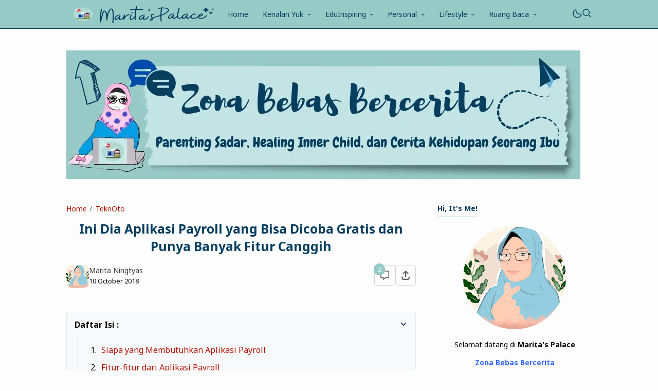

--- FILE ---
content_type: text/html; charset=UTF-8
request_url: https://www.maritaningtyas.com/2018/10/aplikasi-payroll-LinovHR.html
body_size: 49479
content:
<!DOCTYPE html>
<html data-blog='9121580753935729090' dir='ltr' lang='id-ID'>
<head>
<script type='text/javascript'>
var uri = window.location.toString();
if (uri.indexOf("%3D","%3D") > 0) {
  var clean_uri = uri.substring(0, uri.indexOf("%3D"));
    window.history.replaceState({}, document.title, clean_uri);
}
var uri = window.location.toString();
if (uri.indexOf("%3D%3D","%3D%3D") > 0) {
  var clean_uri = uri.substring(0, uri.indexOf("%3D%3D"));
    window.history.replaceState({}, document.title, clean_uri);
}
var uri = window.location.toString();
if (uri.indexOf("&m=1","&m=1") > 0) {
  var clean_uri = uri.substring(0, uri.indexOf("&m=1"));
    window.history.replaceState({}, document.title, clean_uri);
}
var uri = window.location.toString();
if (uri.indexOf("?m=1","?m=1") > 0) {
  var clean_uri = uri.substring(0, uri.indexOf("?m=1"));
    window.history.replaceState({}, document.title, clean_uri);
}
</script>
<meta content='3ec273ea39820eb9f228ff0748527cc8705df73b2d8c8223a29cbd5760408da8' name='ahrefs-site-verification'/>
<meta content='8e0c1b8ce01d06eb42bb9e7d459795f5' name='p:domain_verify'/>
<script async='async' crossorigin='anonymous' src='https://pagead2.googlesyndication.com/pagead/js/adsbygoogle.js?client=ca-pub-6862928826405574'></script>
<!-- Google tag (gtag.js) -->
<script async='async' src='https://www.googletagmanager.com/gtag/js?id=G-771X3R4E0T'></script>
<script>
  window.dataLayer = window.dataLayer || [];
  function gtag(){dataLayer.push(arguments);}
  gtag('js', new Date());

  gtag('config', 'G-771X3R4E0T');
</script>
<!-- TITLE -->
<title>&#8730; Ini Dia Aplikasi Payroll yang Bisa Dicoba Gratis dan Punya Banyak Fitur Canggih</title>
<meta content='Ini Dia Aplikasi Payroll yang Bisa Dicoba Gratis dan Punya Banyak Fitur Canggih' property='og:title'/>
<meta content='Ini Dia Aplikasi Payroll yang Bisa Dicoba Gratis dan Punya Banyak Fitur Canggih' property='og:image:alt'/>
<meta content='Ini Dia Aplikasi Payroll yang Bisa Dicoba Gratis dan Punya Banyak Fitur Canggih' name='twitter:title'/>
<meta content='Ini Dia Aplikasi Payroll yang Bisa Dicoba Gratis dan Punya Banyak Fitur Canggih' name='twitter:image:alt'/>
<meta content='Marita&#39;s Palace  |  Zona Bebas Bercerita' property='og:site_name'/>
<!-- DESCRIPTION -->
<meta content='Review tentang Aplikasi Payroll dari LinovHR.' name='description'/>
<meta content='Review tentang Aplikasi Payroll dari LinovHR.' property='og:description'/>
<meta content='Review tentang Aplikasi Payroll dari LinovHR.' name='twitter:description'/>
<!-- CANONICAL -->
<link href='https://www.maritaningtyas.com/2018/10/aplikasi-payroll-LinovHR.html' rel='canonical'/>
<link href='https://www.maritaningtyas.com/2018/10/aplikasi-payroll-LinovHR.html?m=1' rel='alternate'/>
<meta content='https://www.maritaningtyas.com/2018/10/aplikasi-payroll-LinovHR.html' property='og:url'/>
<!-- THUMBNAIL -->
<meta content='https://blogger.googleusercontent.com/img/b/R29vZ2xl/AVvXsEjDQtnSY_2mynREeeBg6ZhPTH0br45UCqrZhMZT99EvQJ5H90feNiM-8zYfFHpm4zccCaUmQ7zjQUP634jCkzbzCjduh-S6QhIqMGZWCCcA1n0WOA63Biyo3fGg1yymxg6s4YSdQYkpWYs/s640/Marketing.png' property='og:image'/>
<meta content='https://blogger.googleusercontent.com/img/b/R29vZ2xl/AVvXsEjDQtnSY_2mynREeeBg6ZhPTH0br45UCqrZhMZT99EvQJ5H90feNiM-8zYfFHpm4zccCaUmQ7zjQUP634jCkzbzCjduh-S6QhIqMGZWCCcA1n0WOA63Biyo3fGg1yymxg6s4YSdQYkpWYs/s640/Marketing.png' name='twitter:image'/>
<!-- AUTHOR -->
<meta content='Marita Ningtyas' name='author'/>
<meta content='Marita Ningtyas' property='article:author'/>
<link href='https://www.blogger.com/profile/16130881517158478521' rel='me'/>
<link href='https://www.blogger.com/profile/16130881517158478521' rel='author'/>
<link href='https://www.blogger.com/profile/16130881517158478521' rel='publisher'/>
<meta content='https://www.facebook.com/ms.ningtyas' property='article:author'/>
<meta content='https://www.facebook.com/ms.ningtyas' property='article:publisher'/>
<meta content='@maritaningtyas' name='twitter:site'/>
<meta content='@maritaningtyas' name='twitter:creator'/>
<!-- TRACKING CODE -->
<meta content='9vAcgEh9AonPgpaWaKbKClN8YBM5k98BJBJa1cEzn4Q' name='google-site-verification'/>
<!-- FAVICON -->
<link href='https://www.maritaningtyas.com/favicon.ico' rel='icon' type='image/x-icon'/><link href='https://www.maritaningtyas.com/favicon.ico' rel='apple-touch-icon'/>
<!-- THEME COLOR (MOBILE ONLY) -->
<meta content='#96cac6' name='theme-color'/>
<meta content='#96cac6' name='msapplication-navbutton-color'/>
<meta content='#96cac6' name='apple-mobile-web-app-status-bar-style'/>
<meta content='yes' name='apple-mobile-web-app-capable'/>
<!-- BLOG FEED -->
<meta content='blogger' name='generator'/><link href='https://www.blogger.com/openid-server.g' rel='openid.server'/>
<link href='https://www.maritaningtyas.com/' rel='openid.delegate'/>
<link href='https://www.maritaningtyas.com/feeds/posts/default' rel='alternate' title='Marita&#39;s Palace  |  Zona Bebas Bercerita - Atom' type='application/atom+xml'/>
<link href='https://www.maritaningtyas.com/feeds/posts/default?alt=rss' rel='alternate' title='Marita&#39;s Palace  |  Zona Bebas Bercerita - RSS' type='application/rss+xml'/>
<!-- OPEN GRAPH -->
<meta content='article' property='og:type'/>
<meta content='id_ID' property='og:locale'/>
<meta content='en_US' property='og:locale:alternate'/>
<meta content='summary_large_image' name='twitter:card'/>
<!-- ROBOTS INDEX -->
<meta content='width=device-width, minimum-scale=1, initial-scale=1, shrink-to-fit=yes' name='viewport'/>
<meta content='text/html; charset=UTF-8' http-equiv='Content-Type'/>
<meta content='IE=Edge' http-equiv='X-UA-Compatible'/>
<meta content='all' name='robots'/>
<meta content='all' name='googlebot'/>
<meta content='all' name='Googlebot-Image'/><meta content='all' name='MSNBot'/>
<meta content='all' name='MSNBot-Media'/>
<!-- ee98ab57529a1a1a4d7eb56446b8a300a86947cd -->
<!-- PRELOAD -->
<!-- <link as='script' href='//pagead2.googlesyndication.com' rel='preload'/> -->
<!-- PRECONNECT -->
<link crossorigin='crossorigin' href='//fonts.gstatic.com' rel='preconnect dns-prefetch'/><link href='//fonts.googleapis.com' rel='preconnect dns-prefetch'/><link href='//cdn.statically.io' rel='preconnect dns-prefetch'/><link href='//blogger.googleusercontent.com' rel='preconnect dns-prefetch'/><link href='//4.bp.blogspot.com' rel='preconnect dns-prefetch'/><link href='//2.bp.blogspot.com' rel='preconnect dns-prefetch'/><link href='//3.bp.blogspot.com' rel='preconnect dns-prefetch'/><link href='//4.bp.blogspot.com' rel='preconnect dns-prefetch'/><link href='//lh1.googleusercontent.com' rel='preconnect dns-prefetch'/><link href='//lh2.googleusercontent.com' rel='preconnect dns-prefetch'/><link href='//lh3.googleusercontent.com' rel='preconnect dns-prefetch'/><link href='//lh4.googleusercontent.com' rel='preconnect dns-prefetch'/><link href='//img.youtube.com' rel='preconnect dns-prefetch'/><link href='//i.ytimg.com' rel='preconnect dns-prefetch'/><link href='//apis.google.com' rel='preconnect dns-prefetch'/><link href='//ajax.googleapis.com' rel='preconnect dns-prefetch'/><link href='//www.google-analytics.com' rel='preconnect dns-prefetch'/><link href='//googleads.g.doubleclick.net' rel='preconnect dns-prefetch'/><link href='//www.gstatic.com' rel='preconnect dns-prefetch'/><link href='//www.googletagservices.com' rel='preconnect dns-prefetch'/><link href='//tpc.googlesyndication.com' rel='preconnect dns-prefetch'/><link href='//www.googletagmanager.com' rel='preconnect dns-prefetch'/>
<!-- EXTERNAL SCRIPT -->
<!-- Google tag (gtag.js) -->
<script async='true' src='https://www.googletagmanager.com/gtag/js?id=G-771X3R4E0T'></script>
<script>
        window.dataLayer = window.dataLayer || [];
        function gtag(){dataLayer.push(arguments);}
        gtag('js', new Date());
        gtag('config', 'G-771X3R4E0T');
      </script>
<link href='https://fonts.googleapis.com/css2?family=Noto+Sans:ital,wght@0,400;0,700;1,400;1,700&family=Atkinson+Hyperlegible:ital,wght@0,400;0,700;1,400;1,700&display=swap' rel='stylesheet'/>
<script>//<![CDATA[
eval(function(p,a,c,k,e,r){e=function(c){return(c<a?'':e(parseInt(c/a)))+((c=c%a)>35?String.fromCharCode(c+29):c.toString(36))};if(!''.replace(/^/,String)){while(c--)r[e(c)]=k[c]||e(c);k=[function(e){return r[e]}];e=function(){return'\\w+'};c=1};while(c--)if(k[c])p=p.replace(new RegExp('\\b'+e(c)+'\\b','g'),k[c]);return p}('k 9=["\\c\\g\\d\\c\\l\\h\\7\\m\\n\\a\\e\\i","\\g\\7\\8\\o\\8\\7\\b","\\p","\\f\\a\\8\\a\\q\\8\\r\\7\\b\\7","\\f\\a\\e\\i","\\s\\7\\8\\t\\8\\8\\e\\c\\u\\j\\8\\7","\\f\\v\\w\\j\\b\\7\\d\\8\\x\\h\\7\\b\\7\\d\\8"];(()=>{y(z[9[1]](9[0])===9[2]){A[9[6]][9[5]](9[3],9[4])}})()',37,37,'|||||||x65|x74|_0xb9cc|x61|x6D|x69|x6E|x72|x64|x67|x6C|x6B|x75|var|x70|x78|x44|x49|x31|x2D|x68|x73|x41|x62|x6F|x63|x45|if|localStorage|document'.split('|'),0,{}));
//]]></script>
<style type='text/css'>@font-face{font-family:'Roboto';font-style:normal;font-weight:400;font-stretch:100%;font-display:swap;src:url(//fonts.gstatic.com/s/roboto/v50/KFOMCnqEu92Fr1ME7kSn66aGLdTylUAMQXC89YmC2DPNWubEbVmZiAr0klQmz24O0g.woff2)format('woff2');unicode-range:U+0460-052F,U+1C80-1C8A,U+20B4,U+2DE0-2DFF,U+A640-A69F,U+FE2E-FE2F;}@font-face{font-family:'Roboto';font-style:normal;font-weight:400;font-stretch:100%;font-display:swap;src:url(//fonts.gstatic.com/s/roboto/v50/KFOMCnqEu92Fr1ME7kSn66aGLdTylUAMQXC89YmC2DPNWubEbVmQiAr0klQmz24O0g.woff2)format('woff2');unicode-range:U+0301,U+0400-045F,U+0490-0491,U+04B0-04B1,U+2116;}@font-face{font-family:'Roboto';font-style:normal;font-weight:400;font-stretch:100%;font-display:swap;src:url(//fonts.gstatic.com/s/roboto/v50/KFOMCnqEu92Fr1ME7kSn66aGLdTylUAMQXC89YmC2DPNWubEbVmYiAr0klQmz24O0g.woff2)format('woff2');unicode-range:U+1F00-1FFF;}@font-face{font-family:'Roboto';font-style:normal;font-weight:400;font-stretch:100%;font-display:swap;src:url(//fonts.gstatic.com/s/roboto/v50/KFOMCnqEu92Fr1ME7kSn66aGLdTylUAMQXC89YmC2DPNWubEbVmXiAr0klQmz24O0g.woff2)format('woff2');unicode-range:U+0370-0377,U+037A-037F,U+0384-038A,U+038C,U+038E-03A1,U+03A3-03FF;}@font-face{font-family:'Roboto';font-style:normal;font-weight:400;font-stretch:100%;font-display:swap;src:url(//fonts.gstatic.com/s/roboto/v50/KFOMCnqEu92Fr1ME7kSn66aGLdTylUAMQXC89YmC2DPNWubEbVnoiAr0klQmz24O0g.woff2)format('woff2');unicode-range:U+0302-0303,U+0305,U+0307-0308,U+0310,U+0312,U+0315,U+031A,U+0326-0327,U+032C,U+032F-0330,U+0332-0333,U+0338,U+033A,U+0346,U+034D,U+0391-03A1,U+03A3-03A9,U+03B1-03C9,U+03D1,U+03D5-03D6,U+03F0-03F1,U+03F4-03F5,U+2016-2017,U+2034-2038,U+203C,U+2040,U+2043,U+2047,U+2050,U+2057,U+205F,U+2070-2071,U+2074-208E,U+2090-209C,U+20D0-20DC,U+20E1,U+20E5-20EF,U+2100-2112,U+2114-2115,U+2117-2121,U+2123-214F,U+2190,U+2192,U+2194-21AE,U+21B0-21E5,U+21F1-21F2,U+21F4-2211,U+2213-2214,U+2216-22FF,U+2308-230B,U+2310,U+2319,U+231C-2321,U+2336-237A,U+237C,U+2395,U+239B-23B7,U+23D0,U+23DC-23E1,U+2474-2475,U+25AF,U+25B3,U+25B7,U+25BD,U+25C1,U+25CA,U+25CC,U+25FB,U+266D-266F,U+27C0-27FF,U+2900-2AFF,U+2B0E-2B11,U+2B30-2B4C,U+2BFE,U+3030,U+FF5B,U+FF5D,U+1D400-1D7FF,U+1EE00-1EEFF;}@font-face{font-family:'Roboto';font-style:normal;font-weight:400;font-stretch:100%;font-display:swap;src:url(//fonts.gstatic.com/s/roboto/v50/KFOMCnqEu92Fr1ME7kSn66aGLdTylUAMQXC89YmC2DPNWubEbVn6iAr0klQmz24O0g.woff2)format('woff2');unicode-range:U+0001-000C,U+000E-001F,U+007F-009F,U+20DD-20E0,U+20E2-20E4,U+2150-218F,U+2190,U+2192,U+2194-2199,U+21AF,U+21E6-21F0,U+21F3,U+2218-2219,U+2299,U+22C4-22C6,U+2300-243F,U+2440-244A,U+2460-24FF,U+25A0-27BF,U+2800-28FF,U+2921-2922,U+2981,U+29BF,U+29EB,U+2B00-2BFF,U+4DC0-4DFF,U+FFF9-FFFB,U+10140-1018E,U+10190-1019C,U+101A0,U+101D0-101FD,U+102E0-102FB,U+10E60-10E7E,U+1D2C0-1D2D3,U+1D2E0-1D37F,U+1F000-1F0FF,U+1F100-1F1AD,U+1F1E6-1F1FF,U+1F30D-1F30F,U+1F315,U+1F31C,U+1F31E,U+1F320-1F32C,U+1F336,U+1F378,U+1F37D,U+1F382,U+1F393-1F39F,U+1F3A7-1F3A8,U+1F3AC-1F3AF,U+1F3C2,U+1F3C4-1F3C6,U+1F3CA-1F3CE,U+1F3D4-1F3E0,U+1F3ED,U+1F3F1-1F3F3,U+1F3F5-1F3F7,U+1F408,U+1F415,U+1F41F,U+1F426,U+1F43F,U+1F441-1F442,U+1F444,U+1F446-1F449,U+1F44C-1F44E,U+1F453,U+1F46A,U+1F47D,U+1F4A3,U+1F4B0,U+1F4B3,U+1F4B9,U+1F4BB,U+1F4BF,U+1F4C8-1F4CB,U+1F4D6,U+1F4DA,U+1F4DF,U+1F4E3-1F4E6,U+1F4EA-1F4ED,U+1F4F7,U+1F4F9-1F4FB,U+1F4FD-1F4FE,U+1F503,U+1F507-1F50B,U+1F50D,U+1F512-1F513,U+1F53E-1F54A,U+1F54F-1F5FA,U+1F610,U+1F650-1F67F,U+1F687,U+1F68D,U+1F691,U+1F694,U+1F698,U+1F6AD,U+1F6B2,U+1F6B9-1F6BA,U+1F6BC,U+1F6C6-1F6CF,U+1F6D3-1F6D7,U+1F6E0-1F6EA,U+1F6F0-1F6F3,U+1F6F7-1F6FC,U+1F700-1F7FF,U+1F800-1F80B,U+1F810-1F847,U+1F850-1F859,U+1F860-1F887,U+1F890-1F8AD,U+1F8B0-1F8BB,U+1F8C0-1F8C1,U+1F900-1F90B,U+1F93B,U+1F946,U+1F984,U+1F996,U+1F9E9,U+1FA00-1FA6F,U+1FA70-1FA7C,U+1FA80-1FA89,U+1FA8F-1FAC6,U+1FACE-1FADC,U+1FADF-1FAE9,U+1FAF0-1FAF8,U+1FB00-1FBFF;}@font-face{font-family:'Roboto';font-style:normal;font-weight:400;font-stretch:100%;font-display:swap;src:url(//fonts.gstatic.com/s/roboto/v50/KFOMCnqEu92Fr1ME7kSn66aGLdTylUAMQXC89YmC2DPNWubEbVmbiAr0klQmz24O0g.woff2)format('woff2');unicode-range:U+0102-0103,U+0110-0111,U+0128-0129,U+0168-0169,U+01A0-01A1,U+01AF-01B0,U+0300-0301,U+0303-0304,U+0308-0309,U+0323,U+0329,U+1EA0-1EF9,U+20AB;}@font-face{font-family:'Roboto';font-style:normal;font-weight:400;font-stretch:100%;font-display:swap;src:url(//fonts.gstatic.com/s/roboto/v50/KFOMCnqEu92Fr1ME7kSn66aGLdTylUAMQXC89YmC2DPNWubEbVmaiAr0klQmz24O0g.woff2)format('woff2');unicode-range:U+0100-02BA,U+02BD-02C5,U+02C7-02CC,U+02CE-02D7,U+02DD-02FF,U+0304,U+0308,U+0329,U+1D00-1DBF,U+1E00-1E9F,U+1EF2-1EFF,U+2020,U+20A0-20AB,U+20AD-20C0,U+2113,U+2C60-2C7F,U+A720-A7FF;}@font-face{font-family:'Roboto';font-style:normal;font-weight:400;font-stretch:100%;font-display:swap;src:url(//fonts.gstatic.com/s/roboto/v50/KFOMCnqEu92Fr1ME7kSn66aGLdTylUAMQXC89YmC2DPNWubEbVmUiAr0klQmz24.woff2)format('woff2');unicode-range:U+0000-00FF,U+0131,U+0152-0153,U+02BB-02BC,U+02C6,U+02DA,U+02DC,U+0304,U+0308,U+0329,U+2000-206F,U+20AC,U+2122,U+2191,U+2193,U+2212,U+2215,U+FEFF,U+FFFD;}</style>
<style id='page-skin-1' type='text/css'><!--
/* ======================================
FIKSIONER: Freemium Blogger Theme - Designed by Igniel (igniel.com)
======================================
Name      : FIKSIONER
Version   : 4
Released  : 11 September 2023
Demo      : fiksioner.blogspot.com
License   : Personal only
Type      : Freemium (free, available in premium version)
Designer  : Igniel
Country   : Indonesia
Website   : www.igniel.com
+++++++++++++++++++++++++++++++++++++++
You are free to use and modify this theme.
+++++++++++++++++++++++++++++++++++++++
FREE VERSION: NOT ALLOWED to remove the credit link at footer.
PREMIUM VERSION: ALLOWED to remove the credit link at footer.
*************************************** */
:root {--bodyBg: #fdfdfd;--bodyTx: #000000;--dropBg: #063e60;--dropTx: #ffffff;--fontBody: 'Noto Sans';--fontTitle: 'Noto Sans';--footerBg: #063e60;--footerBr: #96cac6;--fOlink: #96cac6;--footerTx: #ffffff;--headerBg: #96cac6;--headerBr: #063e60;--headerTx: #063e60;--infoTx: #606060;--labelBg: #063e60;--labelTx: #ffffff;--postBg: #fdfdfd;--postLink: #b51200;--postTx: #000000;--bodyGap: 2rem;--gap: 3rem;--bg-75: #f7f7f7;--bg-50: #efefef;--border: #d4d4d4;--syntax: #f6f6f6;--tx-s: .785em;--tx-m: .9em;--tx-75: #36383a;--tx-50: #606060;--widgetGap: 3rem;}[data-theme="dark"] {--bodyBg: #202124;--bodyTx: #f8f9fa;--footerBg: transparent;--footerBr: #303136;--fOlink: #f8f9fa;--footerTx: #7f8893;--headerBg: #202124;--headerBr: #303136;--headerTx: #f8f9fa;--infoTx: #7f8893;--labelBg: #25262a;--labelTx: #7f8893;--postBg: #202124;--postLink: #B51200;--postTx: #cbd5e1;--bg-75: #232327;--bg-50: #25262a;--border: #303136;--syntax: #1d1d1d;--tx-75: #cbd5e1;--tx-50: #7f8893;}* {box-sizing: border-box;}.a, blockquote:before, .menu ul ul, .box.info:before, .box.success:before, .box.warning:before, .box.danger:before, .comments .avatar-image-container, .comments-content .blog-author:before, .comments-content .blog-author:after, .comment-actions {position: absolute;}.f, .menu ul:first-child, .post-body figcaption {display: flex;}.fi {position: fixed;}.g {display: grid;}.h, .hidden, .replaced, .sun, #mode:checked ~ .mode .moon, .thread-toggle, .comment-replies .comment-reply, .comment-replies .comment-block:before, #comment-post-message, .comment:target::before {display: none;}.m-0 {margin: 0;}.p-0 {padding: 0;}.r, blockquote, .menu .dropdown, .box.info, .box.success, .box.warning, .box.danger, .post-filter-message .search-query, .post-filter-message .search-label, .comment, .comment-replies .comment-actions {position: relative;}.s {align-self: flex-start;position: sticky;position: -webkit-sticky;}.tx-s, .comments .datetime, .label-cloud a:after {font-size: var(--tx-s);}.tx-m, pre code, .comment-actions {font-size: var(--tx-m);}.tx-75, .author-name, .author-name a:not(:hover), .comments .user a:not(:hover) {color: var(--tx-75);}.tx-50, .tr-caption, .post-body figcaption, .post-share a, .Feed .item-date, .Feed .item-author, .comments .datetime, .comments .datetime a:not(:hover), .comments .user, .comment-actions a {color: var(--tx-50);}html, body {color: var(--bodyTx);font-size: 14px;font-weight: 400;line-height: 1.5rem;scroll-behavior: smooth;}html, body, button, [class*="btn"], .contact-form-button, input, textarea {font-family: var(--fontBody), system-ui, -apple-system, BlinkMacSystemFont, 'Ubuntu', 'Segoe UI', 'Oxygen-Sans', 'Helvetica Neue', Arial, sans-serif;}body {background-color: var(--bodyBg);margin: 0;padding: 0;overflow-x: hidden;word-break: break-word;text-rendering: optimizeLegibility;-webkit-font-smoothing: antialiased;-moz-osx-font-smoothing: grayscale;-webkit-tap-highlight-color: transparent;}a, a:hover, a:link, a:visited {outline: none;text-decoration: none;}audio, canvas, progress, video {display: inline-block;vertical-align: baseline }audio:not([controls]) {display: none;height: 0;}blockquote {border: 1px solid var(--border);font-size: 1.35em;line-height: 1.5em;margin: 2rem 0 2rem 1rem;padding: 1em 1.25em 1em 2em;}blockquote:before {content: '';background: var(--bodyBg) url("data:image/svg+xml,%3Csvg viewBox='0 0 24 24' xmlns='http://www.w3.org/2000/svg'%3E%3Cpath d='M14,17H17L19,13V7H13V13H16M6,17H9L11,13V7H5V13H8L6,17Z' fill='%23606060'/%3E%3C/svg%3E") .25em center / 1.5em no-repeat;border: 1px solid var(--border);height: 2em;left: -1rem;margin: auto;top: -.5em;width: 2em;}[data-theme="dark"] blockquote:before {background-image: url("data:image/svg+xml,%3Csvg viewBox='0 0 24 24' xmlns='http://www.w3.org/2000/svg'%3E%3Cpath d='M14,17H17L19,13V7H13V13H16M6,17H9L11,13V7H5V13H8L6,17Z' fill='%237f8893'/%3E%3C/svg%3E");}blockquote footer, blockquote cite {font-size: 1rem;font-style: italic;line-height: normal;margin-top: 1rem;text-align: right;}blockquote footer:before, blockquote footer:after, blockquote cite:before, blockquote cite:after {content: '\2014';margin-top: .5rem;}blockquote footer:before, blockquote cite:before {margin-right: .5rem;}blockquote footer:after, blockquote cite:after {margin-left: .5rem;}button, [class*="btn"], .archive-select, .contact-form-button {border: 0;outline: none;} button:not(.btn-outline):hover, .btn:hover, .btn-fill:hover, .contact-form-button:hover {opacity: .85;}kbd, mark {padding: .035em .15em;}code, kbd, mark, samp {font-family: 'SFMono-Regular', 'Roboto Mono', Consolas, Menlo, Monaco, Liberation Mono, monospace, sans-serif;letter-spacing: -.35px;}code, .item-control a:hover {color: #e93f39;}details, summary, input, textarea {box-shadow: none;outline: none;}details summary::marker {display: none;font-size: 0;list-style-type: none;}details summary::-webkit-details-marker {display: none;font-size: 0;list-style-type: none;}details summary::-moz-list-bullet {display: none;font-size: 0;list-style-type: none;}figure {margin: 0;}h1, h2, h3, h4, h5, h6, .blog-title, .widget-title {font-family: var(--fontTitle), system-ui, -apple-system, BlinkMacSystemFont, 'Ubuntu', 'Segoe UI', 'Oxygen-Sans', 'Helvetica Neue', Arial, sans-serif;line-height: initial;}hr {border: 0 solid var(--tx-75);border-style: dotted;border-top-width: 7px;margin: 2rem auto;width: 2rem;}hr:before, hr:after {border: 0 solid var(--tx-75);border-top-width: 5px;top: -6px;width: 5px;}hr:before {left: -20px;}hr:after {right: -20px;}iframe, .table, .post-body table {width: 100%;}img {height: auto;max-width: 100%;}input[type="text"], textarea {color: var(--postTx);border: 1px solid var(--border);padding: 0.5rem 1rem;}ins {text-decoration: none;}kbd {border: 1px solid #9fa6ad;box-shadow: 0 1px 1px rgba(12,13,14,0.15), inset 0 1px 0 0 var(--bodyBg);text-shadow: 0 1px 0 var(--bodyBg);white-space: nowrap;}[data-theme="dark"] kbd {border-color: #3f3f3f;}.lazy {background-color: rgba(0, 0 ,0, .25);opacity: .25;}.lazyloaded {background-color: transparent;opacity: 1;}.not-allowed {cursor: not-allowed;}path, polygon, ellipse, line, circle, rect {clip-rule: evenodd;fill: none;fill-rule: evenodd;stroke-linecap: round;stroke-linejoin: round;stroke-miterlimit: 10;stroke-width: 1.5px;}path {fill: var(--tx-50);}select {-moz-appearance: button;-webkit-appearance: button;appearance: button;}svg {height: 1.25rem;width: 1.25rem;}.table {white-space: nowrap;overflow: auto;}table {border-collapse: collapse;border-spacing: 0;empty-cells: hide;}td, th {padding: 0;}time {cursor: help;}.widget-title {border-bottom: 1px solid #96cac6;display: table;margin-bottom: 1.25em;margin-top: 0;padding-bottom: .5em;}.header-inner, .menu ul, .tool, .post-share, .relmid.f, .Label li, .archive-flat li, .no-post a, .totop, .notfound, .notfound-inner {align-items: center;}.mains, .post-share ul {background-color: var(--postBg);}.bg-primary, button, .btn, .btn-fill, .btn-outline:hover, .post-labels a:hover, .blog-pager a:hover, .blog-pager.num span[class]:hover, .post-body table th, .comment-actions .comment-reply:hover, #top-continue .comment-reply, .loadmore a, .label-cloud .bg-primary, .label-cloud a:hover, .archive-select:hover, .contact-form-button {background-color: #96cac6;}.bg-75 {background-color: var(--bg-75);}.bg-50, kbd, .post-share a:hover, .box, .contact-form-widget, .comment-actions .comment-reply {background-color: var(--bg-50);}.bg-0, .btn-outline, .box.info, .box.success, .box.warning, .box.danger {background-color: transparent;}.round-s, input[type="text"], textarea, kbd, mark, button, [class*="btn"], .contact-form-button, .comment-actions a, #top-continue .comment-reply, .loadmore a, .comment .deleted {border-radius: 5px;}.round-m, blockquote, .menu .dropdown ul, .post-body pre, .box, .contact-form-widget, .comments .avatar-image-container, .comments img, .blogger-iframe-colorize {border-radius: 10px;}.round-l, blockquote:before, .pagelist li:not(:first-child):before, .comments-content .blog-author:before, .comments .datetime:before, .comments .avatar-image-container {border-radius: 100px;}a {color: var(--bodyTx);}.tx-primary, a:hover, .btn-outline, .post-body .drop, .related .noimg li::marker, .PopularPosts .noimg, .PopularPosts .noimg li::marker, .footer a:hover, .Feed li::marker {color: #96cac6;}.header, #Header1 a:not(:hover), .menu a, .blog-title:not(:hover), .blog-title a:not(:hover) {color: var(--headerTx);}.tx-invert, button, .btn, .btn-fill, [class*="btn"]:hover, .post-labels a:hover, .blog-pager a:hover, .blog-pager.num span[class]:hover, .post-info-comment i, .post-body table th, .comment-actions .comment-reply:hover, #top-continue .comment-reply, .loadmore a, .label-cloud a:hover, .archive-select:hover, .contact-form-button {color: #ffffff;} button:not(.btn-outline) a, button a:hover, button:hover a {color: #ffffff !important; text-decoration: none !important;} .pointer, button, [class*="btn"], .menu li, .contact-form-button, .contact-form-error-message, .contact-form-error-message-with-border, .contact-form-success-message {cursor: pointer;}button, [class*="btn"], .menu li, .dropdown span:after, .blog-pager a, .pagelist li, .pagelist li:not(:first-child):before, .contact-form-button, .comments .datetime:before, #top-continue .comment-reply, .loadmore a {display: inline-block;}.blog-title, .widget-title, .popular-title, .post-filter-message .search-query, .post-filter-message .search-label, .comments .user {font-weight: bold;} .post-info-comment a:hover path, .share-label:hover path, .post-share a:hover path, #share:checked ~ .share-label path, .social a:hover path, .Label path, .BlogArchive path {fill: #96cac6} button:not([class]) path, .btn-fill path, .feat-icon path {fill: #ffffff;}.label-cloud li, .no-post-home, .totop, .notfound, .notfound-inner {justify-content: center;}.blog-pager, .post-share ul, .post .post-info {justify-content: space-between;}.tool, .blog-posts .post-thumbnail, .feat-thumbnail, .profile-avatar, .author-avatar {line-height: 0;}.feat-thumbnail img, .post-thumbnail img, .related-thumbnail img, .relmid-thumbnail img {object-fit: cover;}.center {margin-left: auto;margin-right: auto;text-align: center;}.menu ul, .breadcrumb, .pagelist ul, .post-share ul, .related ul, .comments ol, .Label ul, .PopularPosts ul, .BlogArchive ul, .Profile .team {list-style-type: none;margin: 0;padding: 0;}html, body, a, button, [class*="btn"], input[type="text"], textarea, kbd, path, blockquote, blockquote:before, .blog-title, .header, .search-input, .search-icon, .search-close, .post-body pre, .post-labels a, .blog-pager a, .blog-pager.num span, .blog-pager .left, .share-label, .post-info-comment a, .post-author, .footer, .footer-inner, .post-filter-message, .post-body table th, .post-body table td, .contact-form-widget, .box, .comment-actions a, .comments-content .blog-author:before, .comments-content .blog-author:after, .comment-block:before, .comment-replies ol li:after, .comments .avatar-image-container, .comment-msg, .label-cloud a, .archive-select, .contact-form-button, .totop, .lazyloaded {transition: all .2s;-webkit-transition: all .2s;}.header {border-bottom: 1px solid var(--headerBr);top: 0;z-index: 1;}.header path {fill: var(--headerTx);}.header, .search-input {background-color: var(--headerBg);}.blog-title {font-size: 1.5rem;margin: 0 auto;max-width: 25vw;overflow: hidden;text-overflow: ellipsis;white-space: nowrap;}.header-inner {gap: 4rem;margin: auto;height: 55px;max-width: calc(980px + var(--gap) + calc(2 * var(--bodyGap)));}.header-inner, .billboard {padding: 0 var(--bodyGap);}#Header1 img {height: 100%;max-height: 35px;max-width: 300px;vertical-align: middle;width: 100%;}#Header1 {background-position: left center;background-repeat: no-repeat;background-size: contain;}.menu li {white-space: nowrap;}.menu .dropdown ul {background-color: var(--dropBg);color: var(--dropTx);left: 0;min-width: 100%;opacity: 0;padding: 0;top: 55px;transform: translateY(-1rem);-webkit-transform: translateY(-1rem);transition: all .3s ease-in-out 0s;-webkit-transition: all .3s ease-in-out 0s;visibility: hidden;}.menu .dropdown:hover ul {opacity: 1;visibility: visible;transform: translateY(0px);-webkit-transform: translateY(0px);}.menu .dropdown li {display: block;} .menu li > a:hover, .menu li:hover > span, .menu .dropdown li a:hover {background-color: rgba(0, 0, 0, .075)} [data-theme="dark"] .menu li > a:hover, [data-theme="dark"] .menu li:hover > span, [data-theme="dark"] .menu .dropdown li a:hover {background-color: rgba(255, 255, 255, .05)} .menu .dropdown a {line-height: 40px;}.menu .dropdown ul, .menu .dropdown li a {color:var(--dropTx);}.menu a, .menu span {line-height: 55px;display: block;padding: 0 1rem;}.dropdown span:after {content: '\203A';margin-left: .75rem;transform: rotate(90deg);-webkit-transform: rotate(90deg);transition: transform .2s linear;-webkit-transition: transform .2s linear;}.dropdown:hover span:after {transform: rotate(270deg);-webkit-transform: rotate(270deg);}.tool {gap: 2rem;margin-left: auto;}.moon {height: 1.75rem;width: 1.75rem;}.sun {height: 1.5rem;width: 1.5rem;}#mode:checked ~ .mode .sun {display: block;}.search-icon {bottom: 0;line-height: 55px;margin: auto;left: unset;top: 0;transform: translateX(calc(100% - calc(var(--bodyGap) / 1.5)));-webkit-transform: translateX(calc(100% - calc(var(--bodyGap) / 1.5)));z-index: 2;}.search-icon svg {vertical-align: -1px;}#search:checked ~ .search .search-icon {transform: translateX(calc((980px + var(--bodyGap)) * -1));-webkit-transform: translateX(calc((980px + var(--bodyGap)) * -1));}.search-input, #search:checked ~ .search .search-input {border-color: transparent;border-radius: 0;padding: 0 2.5rem;}.search-input {bottom: 0;right: var(--bodyGap);height: 55px;left: var(--bodyGap);width: calc(100% - calc(2 * var(--bodyGap)));top: 0;transform: scaleX(0);-webkit-transform: scaleX(0);transform-origin: right top;-webkit-transform-origin: right top;}#search:checked ~ .search .search-input {border-bottom: 1px solid var(--headerTx);transform: scaleX(1);-webkit-transform: scaleX(1);z-index: 2;}.search-close {opacity: 0;visibility: hidden;z-index: 2;}#search:checked ~ .search .search-close {opacity: 1;visibility: visible;}.billboard {margin: 0 auto;}.billboard .widget-content {margin-top: var(--gap);}.mains {column-gap: var(--gap);grid-template-areas: 'main aside' 'main sticky';grid-template-columns: minmax(auto, 1fr) minmax(auto, 300px);grid-template-rows: auto 1fr;margin: 0 auto;padding: var(--gap) var(--bodyGap);transition: background-color .2s;-webkit-transition: background-color .2s;}.mains, .footer-inner, .billboard {max-width: calc(980px + var(--gap) + calc(2 * var(--bodyGap)));}.main {grid-area: main;max-width: 680px;}.page .main {max-width: 100%;}.aside {grid-area: aside;}.aside_sticky {grid-area: sticky;}.aside, .aside_sticky {top: calc(55px + 20px);max-width: 300px;}#HTML8 .widget-content >* {margin: auto;text-align: center;width: 100%;}.blog-posts {gap: var(--widgetGap);}.article {gap: .75rem 2rem;grid-template-areas: 'post-title post-thumbnail' 'post-info post-thumbnail' 'post-inner post-thumbnail';grid-template-columns: minmax(0, 1fr) minmax(0, 250px);grid-template-rows: auto auto 1fr;}.post-title {font-size: 1.25rem;grid-area: post-title;line-height: 1.4em;margin: 0;}.single .entry-title {font-size: 1.75rem;line-height: 1.4em;margin: .5em 0 .75em;padding: 0;}.single.page .entry-title {margin-top: 0;}.post-info {grid-area: post-info;overflow: hidden;white-space: nowrap;}.post .post-info {gap: 2rem;}.post .post-infos {gap: 1rem;}.post-infos, .post-extra {overflow: hidden;text-overflow: ellipsis;}.post .post-info, .post .post-extra {overflow: unset;}.post .post-location:before {content: '\2012';margin: 0 .15em;}.post-extra:not(:empty) {margin-top: .25em;}.post .post-extra:not(:empty) {gap: .75rem;margin-top: 0;}.share-label, .post-info-comment a {border: 1px solid var(--border);height: fit-content;padding: .75rem;transition: border-color .2s;-webkit-transition: border-color .2s;}.share-label:hover, #share:checked ~ .share-label, .post-info-comment a:hover {border-color: #96cac6;}.post-info-text {overflow: hidden;white-space: nowrap;}.post-info-text >* {overflow: hidden;text-overflow: ellipsis;}.post-info-author {flex-shrink: 0;}.post-info-comment i {top: -.25rem;right: 1.35rem;line-height: normal;min-height: 22px;min-width: 22px;padding: 0.35em 0.5em;}.post-info, .post-info a:not(.tx-primary, :hover) {color: var(--infoTx);}.post-infos > span:not(:first-child):before, .post-extra > span:not(:first-child):before {content: '\2014';margin: 0px 3px;}.post-inner {grid-area: post-inner;text-align: justify;word-break: break-word;}.post-labels {flex-wrap: wrap;gap: .75rem;margin-top: 1em;}.post .post-labels {gap: .75rem;}.post-labels a:not(.bg-0):not(:hover), .blog-pager a, .label-cloud a, .archive-select {background-color: var(--labelBg);}.post-labels a, .blog-pager a, .label-cloud a, .archive-select {color: var(--labelTx);}.post-labels a, .blog-pager:not(.num) a, .blog-pager:not(.num) span {line-height: normal;padding: .65em .85em;}.blog-posts .post-thumbnail {grid-area: post-thumbnail;}.single .entry-content :not(.post-labels) a:not([class*="btn"]), .breadcrumb a:not(:hover) {color: var(--postLink);}.entry-content a:not([class*="btn"]):hover, .post-info a:hover, .breadcrumb a:hover {text-decoration: underline;}.entry-content, .populer-snippet {line-height: 1.65em;}.single .entry-content {line-height: 1.825em;margin-top: 3rem;}.entry-content, .comment-content, .comment-body {color: var(--postTx);word-break: break-word;}.single .entry-content, .comment-content, .comment-body {font-size: 1.175rem;}.blog-pager span {padding-left: 0;padding-right: 0;}.blog-pager:not(.num) a, .blog-pager:not(.num) span {margin-bottom: .5em;}.post .blog-pager, .post .post-labels, .post-author, .related, .comments, .comments ol > li {margin-top: var(--widgetGap);}.blog-pager.num {gap: 2rem;}.blog-pager .left {height: fit-content;white-space: nowrap;}.blog-pager .right {flex-wrap: wrap;gap: .5rem;}.blog-pager .left, .blog-pager.num span, .blog-pager.num a {padding: .5em 1em;}.breadcrumb {flex-wrap: wrap;}.breadcrumb li:not(:last-of-type):after {content: '/';margin: 0 .5rem 0 .35rem;}.post-body figure, .post-body table, .post-body .table, .box, .relmid:not(:empty) {margin: 1.5em 0;}.post-body pre {background-color: var(--syntax);hyphens: none;line-height: 1.25em;max-height: 300px;overflow: auto;padding: .75em;tab-size: 2;white-space: break-spaces;word-break: normal;word-wrap: break-word;}.post-body pre code {color: inherit;direction: ltr;font-size: .85em;letter-spacing: 0;user-select: text;-webkit-user-select: text;-khtml-user-select: text;-moz-user-select: text;-ms-user-select: text;}button, [class*="btn"], .contact-form-button {border: 1px solid #96cac6;font-size: inherit;padding: .75em 1em;margin: .25em;}.post-body ol[type="A"] {list-style-type: upper-alpha;}.post-body ol[type="a"], .post-body ol[type="A"] ol[type="a"] {list-style-type: lower-alpha;}.post-body .drop {font-size: 3.5em;float: left;line-height: 1em;padding-right: .1em;}.atop {margin-bottom: 1.5em;}.abottom {margin-top: 1.5em;}.amiddle {margin: 1.5em 0;}.post-body .table table {margin: 0;}.tr-caption, .post-body figcaption {font-size: 1rem;}.post-body figcaption {margin-top: .5em;}.post-body figcaption:before {content: '';align-self: flex-start;background: url("data:image/svg+xml,%3Csvg viewBox='0 0 512 512' xmlns='http://www.w3.org/2000/svg'%3E%3Cpath d='M256 512A256 256 0 1 0 256 0a256 256 0 1 0 0 512zM216 336h24V272H216c-13.3 0-24-10.7-24-24s10.7-24 24-24h48c13.3 0 24 10.7 24 24v88h8c13.3 0 24 10.7 24 24s-10.7 24-24 24H216c-13.3 0-24-10.7-24-24s10.7-24 24-24zm40-208a32 32 0 1 1 0 64 32 32 0 1 1 0-64z' fill='%23606060'/%3E%3C/svg%3E") left center / 1.25em no-repeat;flex-shrink: 0;height: 1.25em;margin-right: .5em;margin-top: .35em;width: 1.25em;}[date-theme="dark"] .post-body figcaption:before {background-image: url("data:image/svg+xml,%3Csvg viewBox='0 0 512 512' xmlns='http://www.w3.org/2000/svg'%3E%3Cpath d='M256 512A256 256 0 1 0 256 0a256 256 0 1 0 0 512zM216 336h24V272H216c-13.3 0-24-10.7-24-24s10.7-24 24-24h48c13.3 0 24 10.7 24 24v88h8c13.3 0 24 10.7 24 24s-10.7 24-24 24H216c-13.3 0-24-10.7-24-24s10.7-24 24-24zm40-208a32 32 0 1 1 0 64 32 32 0 1 1 0-64z' fill='%237f8893'/%3E%3C/svg%3E");}.post-body table th:not(:last-child) {border-right: 1px solid var(--bodyBg);}.post-body table th, .post-body table td {padding: .75em;word-break: break-word;}.post-body table td {border: 1px solid rgba(0, 0, 0 , .1);}[data-theme="dark"] .post-body table td {border: 1px solid rgba(106, 111, 188, .15);}.post-body table tr:nth-child(even) {background-color: rgba(0, 0, 0 , .035);}[data-theme="dark"] .post-body table tr:nth-child(even) {background-color: rgba(106, 111, 188, .035);}.post-body .separator a {margin: 0 !important;}.box {border: 1px solid var(--border);padding: .75em 1.25em;}.box a {color: inherit;text-decoration: underline;}.box.info {border-color: #aaccff;}.box.info:before {background-color: #3578e5;background-image: url("data:image/svg+xml,%3Csvg viewBox='0 0 512 512' xmlns='http://www.w3.org/2000/svg'%3E%3Cpath d='M313.4 32.9c26 5.2 42.9 30.5 37.7 56.5l-2.3 11.4c-5.3 26.7-15.1 52.1-28.8 75.2H464c26.5 0 48 21.5 48 48c0 18.5-10.5 34.6-25.9 42.6C497 275.4 504 288.9 504 304c0 23.4-16.8 42.9-38.9 47.1c4.4 7.3 6.9 15.8 6.9 24.9c0 21.3-13.9 39.4-33.1 45.6c.7 3.3 1.1 6.8 1.1 10.4c0 26.5-21.5 48-48 48H294.5c-19 0-37.5-5.6-53.3-16.1l-38.5-25.7C176 420.4 160 390.4 160 358.3V320 272 247.1c0-29.2 13.3-56.7 36-75l7.4-5.9c26.5-21.2 44.6-51 51.2-84.2l2.3-11.4c5.2-26 30.5-42.9 56.5-37.7zM32 192H96c17.7 0 32 14.3 32 32V448c0 17.7-14.3 32-32 32H32c-17.7 0-32-14.3-32-32V224c0-17.7 14.3-32 32-32z' fill='%23fff'/%3E%3C/svg%3E");}.box.success {border-color: #aaffaa;}.box.success:before {background-color: #42b72a;background-image: url("data:image/svg+xml,%3Csvg viewBox='0 0 512 512' xmlns='http://www.w3.org/2000/svg'%3E%3Cpath d='M256 512A256 256 0 1 0 256 0a256 256 0 1 0 0 512zM369 209L241 337c-9.4 9.4-24.6 9.4-33.9 0l-64-64c-9.4-9.4-9.4-24.6 0-33.9s24.6-9.4 33.9 0l47 47L335 175c9.4-9.4 24.6-9.4 33.9 0s9.4 24.6 0 33.9z' fill='%23fff'/%3E%3C/svg%3E");}.box.warning {border-color: #ffddcc;}.box.warning:before {background-color: #f7923b;background-image: url("data:image/svg+xml,%3Csvg viewBox='0 0 512 512' xmlns='http://www.w3.org/2000/svg'%3E%3Cpath d='M256 512A256 256 0 1 0 256 0a256 256 0 1 0 0 512zM216 336h24V272H216c-13.3 0-24-10.7-24-24s10.7-24 24-24h48c13.3 0 24 10.7 24 24v88h8c13.3 0 24 10.7 24 24s-10.7 24-24 24H216c-13.3 0-24-10.7-24-24s10.7-24 24-24zm40-208a32 32 0 1 1 0 64 32 32 0 1 1 0-64z' fill='%23fff'/%3E%3C/svg%3E");}.box.danger {border-color: #ffc0c0;}.box.danger:before {background-color: #e93f39;background-image: url("data:image/svg+xml,%3Csvg viewBox='0 0 512 512' xmlns='http://www.w3.org/2000/svg'%3E%3Cpath d='M256 32c14.2 0 27.3 7.5 34.5 19.8l216 368c7.3 12.4 7.3 27.7 .2 40.1S486.3 480 472 480H40c-14.3 0-27.6-7.7-34.7-20.1s-7-27.8 .2-40.1l216-368C228.7 39.5 241.8 32 256 32zm0 128c-13.3 0-24 10.7-24 24V296c0 13.3 10.7 24 24 24s24-10.7 24-24V184c0-13.3-10.7-24-24-24zm32 224a32 32 0 1 0 -64 0 32 32 0 1 0 64 0z' fill='%23fff'/%3E%3C/svg%3E");}.box.info, .box.success, .box.warning, .box.danger {padding-left: 3.5em;}.box.info:before, .box.success:before, .box.warning:before, .box.danger:before {content: '';background-position: center;background-repeat: no-repeat;background-size: 1em;border-radius: 10px;height: 2em;left: .75em;top: .75em;width: 2em;}.box ul, .box ol {margin: 0;padding-inline-start: 1.25em;}.post-share ul {border: 1px solid var(--border);right: 0;max-height: 0;opacity: 0;overflow: hidden;top: 4rem;transition: max-height .2s, opacity .7s, visibility .7s, background-color .2s, border-color .2s;-webkit-transition: max-height .2s, opacity .7s, visibility .7s, background-color .2s, border-color .2s;visibility: hidden;}#share:checked ~ ul {max-height: 100vh;opacity: 1;transition: max-height .5s, opacity .1s, visibility .1s, background-color .2s, border-color .2s;-webkit-transition: max-height .5s, opacity .1s, visibility .1s, background-color .2s, border-color .2s;visibility: visible;z-index: 1;}.post-share li {flex: 1 0 auto;}.post-share a {gap: .75rem;padding: .85rem 1.25rem;white-space: nowrap;}.post-share a:hover {text-decoration: none;}.related-inner {margin-top: 2rem;}.related ul {gap: 2rem;grid-template-columns: repeat(2, 1fr);}.related li {column-gap: 1rem;}.related-thumbnail, .relmid-thumbnail {flex-shrink: 0;line-height: 0;}.related-thumbnail img, .relmid-thumbnail img {height: 72px;width: 72px;}.related-thumbnail svg, .relmid-thumbnail svg {height: 2.5rem;width: 2.5rem;}.related .noimg {gap: 1.5rem 3rem;}.relmid:not(:empty) {line-height: 1.65em;padding: 1em 1.25em;transition: background-color .2s;-webkit-transition: background-color .2s;}.relmid strong {margin-right: .35em;white-space: nowrap;}.relmid-thumbnail {margin-right: 1rem;}.relmid-thumbnail img {filter: contrast(.85);-webkit-filter: contrast(.85);}.aside .widget-content, .aside_sticky .widget-content, .contact-form-widget {margin-bottom: var(--widgetGap);}.footer {background-color: var(--footerBg);color: var(--footerTx);}.footer a {color: var(--fOlink);}.footer-inner {border-top: 1px solid var(--footerBr);gap: 1rem;justify-content: stretch;margin: 0 auto;padding: var(--bodyGap);width: 100%;}.footer-inner [class*="footer"] {column-gap: 1.5rem;grid-template-columns: repeat(2, 1fr);}.pagelist li:not(:first-child) {margin-right: 3px;}.pagelist li:not(:first-child):before {background-color: var(--footerTx);}.pagelist li:not(:first-child):before, .comments .datetime:before {content: '';height: 3px;margin: 0 5px;vertical-align: middle;width: 3px;}.social, .credit {text-align: right;}.social svg {height: 1.5rem;width: 1.5rem;}.social path {fill: var(--footerTx);}.social a:not(:last-child) {margin-right: 1rem;}.post-author {border: 1px solid var(--border);gap: 1rem;padding: 1rem 1.25rem;}.author-avatar img {max-width: 50px;}.author-desc {margin-top: .5em;}.FeaturedPost .widget-content {margin-bottom: var(--widgetGap);}.FeaturedPost .article {grid-template-areas: 'feat-thumbnail feat-title' 'feat-thumbnail feat-info' 'feat-thumbnail feat-inner';grid-template-columns: minmax(auto, 300px) minmax(0, auto);grid-template-rows: auto auto 1fr;}.feat-title {grid-area: feat-title;}.feat-info {grid-area: feat-info;}.feat-inner {grid-area: feat-inner;}.feat-thumbnail {grid-area: feat-thumbnail;}.feat-thumbnail img {height: 100%;}.feat-icon {border-radius: 5px 0 10px 0;padding: 1rem 1.15rem;top: 0;left: 0;}.feat-icon svg {height: 1rem;width: 1rem;}.profile-location svg {height: 1rem;margin-right: .25em;vertical-align: -1px;width: 1em;}.profile-location, .profile-text {margin-top: .5rem;}.profile-name, .profile-link {margin-top: .75rem;}.Profile .team {flex-wrap: wrap;gap: .5rem;}.Label svg, .label-list .label-count, .BlogArchive svg, .archive-flat .label-count {flex-shrink: 0;}.Label li, .label-cloud ul, .archive-flat li {gap: .5rem;}.label-list ul, .archive-flat ul {gap: .75rem 2.5rem;grid-template-columns: repeat(2, 1fr);}.label-list li {white-space: nowrap;}.label-list li, .label-list a, .label-list span, .archive-flat li, .archive-flat a, .archive-flat span {overflow: hidden;white-space: nowrap;}.label-list a, .label-list span, .archive-flat a, .archive-flat span {text-overflow: ellipsis;}.label-list .label-count, .archive-flat .label-count {margin-left: auto;}.label-list .label-count:before {content: '(';}.label-list .label-count:after {content: ')';}.label-cloud ul {flex-wrap: wrap;}.label-cloud li {flex: 1 0 auto;max-width: 100%;}.label-cloud li >* {flex: 1 0 100%;overflow: hidden;padding: .5rem .75rem;text-overflow: ellipsis;white-space: nowrap;width: 100%;}.label-cloud li >*[data-count]:after {content: '('attr(data-count)')';margin-left: .5em;}.label-list .remaining-items {margin-top: .75rem;}.label-cloud .remaining-items {margin-top: .5rem;}.show-more, .show-less {margin-top: 1.25em;}.PopularPosts ul {gap: 2rem;grid-template-columns: repeat(1, 1fr);}.popular-title, .popular-thumbnail {margin-bottom: .5rem;}.popular-thumbnail img {width: 100vw;}.PopularPosts .noimg, .related .noimg {margin-inline-start: 1.35rem;}.PopularPosts .noimg.nosnp {gap: 1rem;}.PopularPosts .noimg li, .related .noimg li {list-style-type: disc;}.BlogArchive {line-height: 1.75rem;}.hierarchy-content.archive-hierarchy {margin-left: 1rem;}.archive-select {padding: .75rem;width: 100%;}.contact-form-widget {padding: .25rem 1.25rem;}[class*="contact-form"]:not(img) {width: 100%;}.contact-form-widget input[type="text"]:focus, .contact-form-widget textarea:focus {border: 1px solid #96cac6;}.contact-form-error-message img, .contact-form-error-message-with-border img, .contact-form-success-message img {margin-left: .5rem;}.Feed ul {padding-left: 1.35rem;}.Feed li:not(:last-child) {margin-bottom: 1rem;}.no-post svg, .notfound svg {margin-right: .5rem;}.no-post-home {margin-top: 1.5rem;}.post-filter-message {border: 1px solid var(--border);margin-bottom: var(--gap);padding: 1rem 1.25rem;}.post-filter-message .search-query, .post-filter-message .search-label {text-transform: none;font-style: italic;}.post-filter-message .search-query:after, .post-filter-message .search-label:after {content: '';border-bottom: 2px solid #96cac6;position: absolute;left: 0;bottom: -7px;width: 100%;}.notfound {height: 100vh;width: 100vw;}.notfound-inner {flex-direction: column;flex-wrap: wrap;padding: 2rem;}.notfound h2 {font-size: 3.5rem;margin-bottom: 1rem;}.notfound-home {margin-top: 1.5rem;}.totop {border: 0;bottom: var(--bodyGap);right: calc(2 * var(--bodyGap));height: 3rem;margin: 0;opacity: 0;padding: 0;visibility: hidden;width: 3rem;}.totop.show {opacity: 1;visibility: visible;}.comment-msg {padding: 1rem 1.25rem;margin-bottom: 1rem;}.comments .widget-title, #top-continue {text-transform: capitalize;}.comments .user, .post-info-comment i {font-style: normal;}.comments .datetime {margin-left: .25em;}.comments .datetime:before {background-color: var(--tx-50);}.comment-block:before {border-left: 1px solid var(--border);bottom: 33px;height: auto;opacity: 1;left: 18px;top: 43px;}.comment-replies ol li:after {border-top: 1px solid var(--border);bottom: 0;height: auto;opacity: 1;left: -32px;top: 2rem;width: 23px;}.comment-block:before, .comment-replies ol li:after {content: '';margin-top: 0;position: absolute;visibility: visible;}.comment-block, .comment-replies {margin-left: 50px;}.comments .avatar-image-container {background: var(--labelTx) url("data:image/svg+xml,%3Csvg viewBox='0 0 448 512' xmlns='http://www.w3.org/2000/svg'%3E%3Cpath d='M224 256A128 128 0 1 0 224 0a128 128 0 1 0 0 256zm-45.7 48C79.8 304 0 383.8 0 482.3C0 498.7 13.3 512 29.7 512H418.3c16.4 0 29.7-13.3 29.7-29.7C448 383.8 368.2 304 269.7 304H178.3z' fill='%23fdfdfd'/%3E%3C/svg%3E") center / 1.15rem no-repeat;height: 35px;left: 0;width: 35px;}[data-theme="dark"] .comments .avatar-image-container {background-image: url("data:image/svg+xml,%3Csvg viewBox='0 0 448 512' xmlns='http://www.w3.org/2000/svg'%3E%3Cpath d='M224 256A128 128 0 1 0 224 0a128 128 0 1 0 0 256zm-45.7 48C79.8 304 0 383.8 0 482.3C0 498.7 13.3 512 29.7 512H418.3c16.4 0 29.7-13.3 29.7-29.7C448 383.8 368.2 304 269.7 304H178.3z' fill='%23202124'/%3E%3C/svg%3E");}.comment {padding-bottom: 2.5rem;}.comment .comment {padding-bottom: 0;padding-top: .75rem;}.comments ol > li:first-child {margin-top: 1.5rem;}.comment-header {margin-bottom: .5rem;}.comment-content {margin: 0;}.comment-content, .comment-body {line-height: 1.5em;}.comments-content .blog-author:before {background-color: var(--bodyBg);}.comments-content .blog-author:after {background:url("data:image/svg+xml,%3Csvg viewBox='0 0 24 24' xmlns='http://www.w3.org/2000/svg'%3E%3Cpath d='M12,2A10,10 0 0,1 22,12A10,10 0 0,1 12,22A10,10 0 0,1 2,12A10,10 0 0,1 12,2M11,16.5L18,9.5L16.59,8.09L11,13.67L7.91,10.59L6.5,12L11,16.5Z' fill='%23118ff9'/%3E%3C/svg%3E") center no-repeat;}.comments-content .blog-author:before, .comments-content .blog-author:after {content: '';height: 17px;width: 17px;left: 27px;}.comment-replies {margin-top: 1rem;}.comment-actions {bottom: 0;left: 0;text-transform: uppercase;}.comment-replies .comment-actions {display: block;margin-top: .75rem;}.comment-replies .comment-actions a {padding: 0;}.comment-actions a {line-height: normal;padding: .5rem .75rem;}.comment-actions >*:not(:last-child) {margin-right: .5rem;}.comment-replybox-thread {margin-top: 2rem;}.comment-replybox-single {margin: 1rem 0 .5rem 50px;width: calc(100% - 50px);}.blogger-iframe-colorize {background-color: #fdfdfd;transition: height .2s, padding .2s;-webkit-transition: height .2s, padding .2s;}[data-theme="dark"] .blogger-iframe-colorize {padding: .25rem .5rem;}.comment .deleted, .comments .deleted {background-color: #ffe6e6;color: #36383a;padding: 0.5em 0.75em;margin: 1em 0;}#top-continue, .loadmore {margin: 1.5rem 0;text-align: center;}#top-continue .comment-reply, .loadmore a {padding: .75rem 1rem;transition: opacity .2s;-webkit-transition: opacity .2s;}#top-continue .comment-reply:hover, .loadmore a:hover {opacity: .85 }@media screen and (max-width:1200px) {.FeaturedPost .article {grid-template-columns: minmax(auto, 350px) minmax(0, auto);}}@media screen and (max-width:1024px) {.blog-title {max-width: 60vw;}#Header1 {flex: 1 0 auto;order: 2;text-align: center;}.menu {order: 1;}.menu-label {display: block;}.menu nav {background-color: var(--dropBg);border-radius: 7px;opacity: 0;position: absolute;top: 55px;transform: translateY(-2.5rem);-webkit-transform: translateY(-2.5rem);transition: all .2s;-webkit-transition: all .2s;visibility: hidden;}#menu:checked ~ nav {opacity: 1;transform: translateY(0);-webkit-transform: translateY(0);visibility: visible;} .menu li {min-width: 50vw;} .menu li > a:hover, .menu li:hover > span, .menu .dropdown li a:hover, [data-theme="dark"] .menu li > a:hover, [data-theme="dark"] .menu li:hover > span, [data-theme="dark"] .menu .dropdown li a:hover {background-color: transparent} .menu li:hover {background-color: rgba(0, 0, 0, .075)}.menu span {display: flex;}.menu .dropdown ul {background-color: transparent;border-radius: 0;max-height: 0;opacity: 1;overflow: hidden;position: static;transform: unset;-webkit-transform: unset;transition: all .3s ease-in-out 0s, max-height .3s;-webkit-transition: all .3s ease-in-out 0s, max-height .3s;visibility: visible;}.menu .dropdown .open {max-height: 100vh;transform: unset;-webkit-transform: unset;transition: all .3s ease-in-out 0s, max-height .6s;-webkit-transition: all .3s ease-in-out 0s, max-height .6s;}.menu .dropdown li {padding-left: 2rem;}.menu ul:first-child, .menu li {display: block;} .menu a, .menu span, .menu li > a:hover, .menu li:hover > span {color: var(--dropTx);}.dropdown span:after {margin-left: auto;}.tool {order: 3;}.search-input, #search:checked ~ .search .search-input {padding-left: 4.5rem;}.search-input {right: 0;left: 0;width: 100%;}#search:checked ~ .search .search-icon {transform: translateX(calc(-100vw + calc(2.5 * var(--bodyGap))));-webkit-transform: translateX(calc(-100vw + calc(2.5 * var(--bodyGap))));}.relmid:not(:empty) {border-radius: 0;margin-left: calc(-1 * var(--bodyGap));width: calc(100% + calc(2 * var(--bodyGap)));}.totop {right: var(--bodyGap);}}@media screen and (max-width:950px) {.mains {display: block;}.main {max-width: 100%;}.aside, .aside_sticky {margin-top: 3rem;position: static;max-width: 100%;}.PopularPosts :not(.noimg) {grid-template-columns: repeat(2, 1fr);}}@media screen and (max-width:768px) {:root {--bodyGap: 2rem;}}@media screen and (max-width:680px) {.blog-title {max-width: 55vw;}.article, .FeaturedPost .article {grid-template-columns: minmax(50%, 1fr) minmax(0, auto);}}@media screen and (max-width:568px) {:root {--bodyGap: 1.5rem;--gap: 2rem;}html, body {font-size: 13.5px;}.menu nav {border-radius: 0;right: 0;left: 0;}.menu li {min-width: calc(100vw - calc(2 * var(--bodyGap)));} .search-input, #search:checked ~ .search .search-input {padding-left: 3.5rem} .search-icon {transform: translateX(calc(100% - var(--bodyGap)));-webkit-transform: translateX(calc(100% - var(--bodyGap)));}.search-icon svg {vertical-align: -3px;}.feat-thumbnail {margin-left: calc(-1 * var(--bodyGap));width: calc(100% + calc(2 * var(--bodyGap)));}.feat-thumbnail img {height: 65vw;border-radius: 0;}.article {grid-template-areas: 'post-title' 'post-info' 'post-thumbnail' 'post-inner';}.FeaturedPost .article {grid-template-areas: 'feat-title' 'feat-info' 'feat-thumbnail' 'feat-inner';}.article, .FeaturedPost .article {grid-template-columns: auto;grid-template-rows: auto auto auto;}.feat-icon {border-top-left-radius: 0;}.blog-posts .post-thumbnail img {height: 45vw;width: 100vw;}.multi .post-info {margin-bottom: .5em;}.single .entry-title {font-size: 1.65rem;line-height: 1.35em;} .related ul {grid-template-columns: repeat(1, 1fr);}.related .noimg {gap: 1rem;}.footer-inner [class*="footer"] {column-gap: 0;grid-template-columns: repeat(1, 1fr);row-gap: 0;}.footer-inner [class*="footer"], .credit {text-align: center;}.footer-inner .footer-top {row-gap: 1rem;}.footer-inner .footer-bottom {row-gap: .35rem;}.social {text-align: unset;}}@media screen and (max-width:480px) {html, body {font-size: 13px;}.blog-title {max-width: 50vw;}.post .post-timestamp {display: flex;flex-wrap: wrap;}.PopularPosts :not(.noimg) {grid-template-columns: repeat(1, 1fr);}}@media screen and (max-width:420px) {.blog-title {max-width: 45vw;}}@media screen and (max-width:360px) {html, body {font-size: 12px;}.single .entry-title {font-size: 1.75rem;}}@media screen and (max-width:320px) {:root {--bodyGap: 1rem;--gap: 1.5rem;}.header-inner {gap: 2rem;}.tool {gap: 1.5rem;}}
/* TOC Otomatis by idnxmus.com */
.post-body .tableOfContent {
padding:12px 15px;
margin:20px 0;
background-color:#f8f9fa;
border:1px solid #e4e9ef;
border-radius:4px;
font-size:16px;
line-height:1.5em;
}
.post-body .tableOfContent #tocContent {
margin:5px 0;
}
.post-body .tableOfContent #tocContent ol, .post-body .tableOfContent #tocContent ul {
margin:0 0 10px;
padding:10px 0 0 17px;
position:relative;
}
.post-body .tableOfContent #tocContent ol ol, .post-body .tableOfContent #tocContent ul ul, .post-body .tableOfContent #tocContent ol ul, .post-body .tableOfContent #tocContent ul ol {
padding-left:30px;
}
.post-body .tableOfContent #tocContent li {
position:relative;
margin:0 0 10px;
}
.post-body .tableOfContent #tocContent ol ul:before, .post-body .tableOfContent ol ol:before, .post-body .tableOfContent #tocContent ul ol:before, .post-body .tableOfContent ul ul:before {
content:'';
display:block;
width:1px;
height:calc(100% - 10px);
position:absolute;
left:-11px;
border-left:1px dashed rgba(0,0,0,.2);
top:0;
}
.post-body ol.point2 li:before {
content:'';
display:block;
height:1px;
width:15px;
border-top:1px dashed rgba(0,0,0,.2);
position:absolute;
left:-38px;
top:10px;
}
.post-body .tableOfContent #tocContent a {
display:inline-table;
margin-left:5px;
}
.post-body .tableOfContent #tocContent .point2 a {
margin:0;
}
.post-body .tableOfContent #tocContent a:hover {
text-decoration:underline;
}
.post-body .tableOfContent .toctogglelabel {
display:block;
cursor:pointer;
}
.post-body .tableOfContent .toctogglespan i.icon.icon-dropdown {
float:right;
margin:0;
}
ol.point2 li {
list-style-type:circle;
position:relative;
}
:not(:checked) > .toctoggle {
display:inline !important;
position:absolute;
opacity:0;
}
.tableOfContent .toctogglespan .toctogglelabel:before {
content:'Daftar Isi :';
font-weight:600;
}
.toctoggle:checked ~ #tocContent {
display:none;
}
label.toctogglelabel:after {
background-image:url("data:image/svg+xml,<svg viewBox='0 0 512 512' xmlns='http://www.w3.org/2000/svg'><path d='M256 294.1L383 167c9.4-9.4 24.6-9.4 33.9 0s9.3 24.6 0 34L273 345c-9.1 9.1-23.7 9.3-33.1.7L95 201.1c-4.7-4.7-7-10.9-7-17s2.3-12.3 7-17c9.4-9.4 24.6-9.4 33.9 0l127.1 127z' fill='%2309204C'/></svg>");
content:'';
margin-top:3px;
width:16px;
height:16px;
background-size:cover;
background-repeat:no-repeat;
background-position:center center;
float:right;
transition:all .3s ease;
-webkit-transition:all .3s ease;
}
.toctoggle:checked + .toctogglespan .toctogglelabel:after {
-webkit-transform:rotate(180deg);
transform:rotate(180deg);
}
.post-body ol.point2 {
padding-top:10px;
}
:target::before {
content:"";
display:block;
height:60px;
margin-top:-60px;
visibility:hidden;
}
@media screen and (max-width:480px) {
.post-body .tableOfContent {
font-size:15px;
}
}
h1, h2, h3, h4, h5, h6, .blog-title, .widget-title {color: #063e60; }
.single .entry-title {text-align: center; }
--></style>
<script type='text/javascript'>
    //<![CDATA[
      function tockeren(){
       var a=1,b=0,c="";
       document.getElementById("postMiddle").innerHTML=document.getElementById("postMiddle").innerHTML.replace(/<h([\d]).*?>(\n.*?|.*?)<\/h([\d]).*?>/gi,function(d,e,f,g){return e!=g?d:(e>a?c+=new Array(e-a+1).join("<ol class='point"+a+"'>"):e<a&&(c+=new Array(a-e+1).join("</ol></li>")),b+=1,c+='<li><a href="#'+f.replace(/[^a-z0-9]/gi," ").trim().replace(/\s/g,"_")+'" title="'+f+'">'+f+"</a>",a=parseInt(e),"<h"+e+" id='"+f.replace(/[^a-z0-9]/gi," ").trim().replace(/\s/g,"_")+"'>"+f+"</h"+g+">")}),a&&(c+=new Array(a+1).join("</ol>")),document.getElementById("tocContent").innerHTML+=c}
    //]]>
</script>
<link href='https://www.blogger.com/dyn-css/authorization.css?targetBlogID=9121580753935729090&amp;zx=741cc49f-8dad-45ec-a6cb-0255ea842082' media='none' onload='if(media!=&#39;all&#39;)media=&#39;all&#39;' rel='stylesheet'/><noscript><link href='https://www.blogger.com/dyn-css/authorization.css?targetBlogID=9121580753935729090&amp;zx=741cc49f-8dad-45ec-a6cb-0255ea842082' rel='stylesheet'/></noscript>
<meta name='google-adsense-platform-account' content='ca-host-pub-1556223355139109'/>
<meta name='google-adsense-platform-domain' content='blogspot.com'/>

<script async src="https://pagead2.googlesyndication.com/pagead/js/adsbygoogle.js?client=ca-pub-6862928826405574&host=ca-host-pub-1556223355139109" crossorigin="anonymous"></script>

<!-- data-ad-client=ca-pub-6862928826405574 -->

</head>
<script>//<![CDATA[
eval(function(p,a,c,k,e,r){e=function(c){return(c<a?'':e(parseInt(c/a)))+((c=c%a)>35?String.fromCharCode(c+29):c.toString(36))};if(!''.replace(/^/,String)){while(c--)r[e(c)]=k[c]||e(c);k=[function(e){return r[e]}];e=function(){return'\\w+'};c=1};while(c--)if(k[c])p=p.replace(new RegExp('\\b'+e(c)+'\\b','g'),k[c]);return p}('x c=["\\h\\q\\y\\l\\e\\b\\i\\a\\r\\g\\b\\e\\b\\i\\a","\\s\\a\\e\\g","\\f\\b\\a\\r\\g\\b\\e\\b\\i\\a\\m\\z\\A\\B\\d\\f\\C\\d\\e\\b","\\h\\d\\a\\d\\n\\o\\g\\q\\f","\\f\\b\\a\\t\\a\\a\\j\\k\\o\\l\\a\\b","\\k\\f\\i\\k\\b\\g\\n","\\f\\b\\a\\D\\a\\b\\e","\\E\\d\\j\\m\\b","\\h\\d\\j\\F","\\h\\d\\a\\d\\n\\a\\s\\b\\e\\b","\\m\\b\\a\\t\\a\\a\\j\\k\\o\\l\\a\\b"];G p=u[c[0]]||u[c[2]](c[1])[0],v=p[c[4]](c[3]);H w=I[c[7]](J[c[6]](c[5]+v))||{};(()=>{(c[8]K w)&&p[c[L]](c[9],c[8])})();',48,48,'||||||||||x74|x65|_0xa7c8|x61|x6D|x67|x6C|x64|x6E|x72|x69|x75|x73|x2D|x62|first|x6F|x45|x68|x41|document|bID|fks|var|x63|x42|x79|x54|x4E|x49|x70|x6B|const|let|JSON|localStorage|in|10'.split('|'),0,{}));
//]]></script><body class='post single'>
<div class='h section' id='configuration'><div class='license' id='HTML1'>
<script async="async" src="https://pagead2.googlesyndication.com/pagead/js/adsbygoogle.js?client=ca-pub-6862928826405574" crossorigin="anonymous"></script>
<!-- Big Ad MP -->
<ins class="adsbygoogle"
     style="display:block"
     data-ad-client="ca-pub-6862928826405574"
     data-ad-slot="6243371695"
     data-ad-format="auto"
     data-full-width-responsive="true"></ins>
<script>
     (adsbygoogle = window.adsbygoogle || []).push({});
</script></div><div class='settings' id='HTML2'>

<script>//<![CDATA[
let configs = {navigation: {
    postpage: 12,
    numpage: 3,
    prev: '&lsaquo;',
    next: '&rsaquo;',
    totalpage: '/',
  },
  relatedBottom: {
    num: 6,
    image: true,
  },
  relatedMiddle: {
    num: 3,
    image: true,
    text: 'Related:',
  },
  relatedNoimage: 'https://blogger.googleusercontent.com/img/b/R29vZ2xl/AVvXsEiSWYiTj71jsNMW-Z4YBgLx4Gwzau78zy2pZ_3O8g3jcOMFgoBU-bHYVzlG-znB6h6tgLohlK2GiG7c-qZH0JrUSLsIuBsJh8OVG2I_gW4SClbfkMAeKKHK8etBsPlKl3w983pSAhn8TWY/s320/maritapalacenoimg.png'};
//]]></script></div></div><header class='header s'>
<div class='header-inner f r section' id='header'><div id='Header1'>
<a href='https://www.maritaningtyas.com/' title='Marita&#39;s Palace  |  Zona Bebas Bercerita'><img alt='Marita&#39;s Palace  |  Zona Bebas Bercerita' height='50' src='https://blogger.googleusercontent.com/img/b/R29vZ2xl/AVvXsEichMTogX1k-cm62DeydTq6wLnW799NWvlqIJvMhyphenhyphenxldo_64r-knhyphenhyphene5kJgZTwrnYG_OqwvjOaGh6NcDCflxpOTbjCUPNYypCef4P0FhbGvaCxLWd-hWyeUK9yn6Vx8mmEi_bJKvsk_HgE/w300/logo-judul-MP.webp' title='logo Judul MP' width='177'/></a>
<div class='replaced'>
</div>
</div><div class='menu' id='HTML3'>
<input aria-label='Menu' class='h' id='menu' type='checkbox'/><label class='menu-label pointer h' for='menu'><svg viewBox='0 0 448 512'><path d='M0 96C0 78.3 14.3 64 32 64H416c17.7 0 32 14.3 32 32s-14.3 32-32 32H32C14.3 128 0 113.7 0 96zM0 256c0-17.7 14.3-32 32-32H416c17.7 0 32 14.3 32 32s-14.3 32-32 32H32c-17.7 0-32-14.3-32-32zM448 416c0 17.7-14.3 32-32 32H32c-17.7 0-32-14.3-32-32s14.3-32 32-32H416c17.7 0 32 14.3 32 32z'></path></svg></label><nav><ul>
<li><a href='https://www.maritaningtyas.com' title='Home'>Home</a></li>
<li class='dropdown'>
  <span>Kenalan Yuk</span>
  <ul>
<li><a href='https://www.maritaningtyas.com/p/blog-page_14.html' title='About'>About Me</a></li>
<li><a href='https://www.maritaningtyas.com/p/recognition.html' title='Recognition'>Recognition</a></li>
<li><a href='https://www.maritaningtyas.com/p/contact-us.html' title='Contact'>Contact</a></li>
</ul>
</li>
<li class='dropdown'>
  <span>EduInspiring</span>
  <ul>
  <li><a href='https://www.maritaningtyas.com/search/label/marriage' title='Marriage'>Marriage</a></li>
<li><a href='https://www.maritaningtyas.com/search/label/Asah-Asih-Asuh' title='Asah-Asih-Asuh'>Asah-Asih-Asuh</a></li>
<li><a href='https://www.maritaningtyas.com/search/label/Life%20Motivation' title='Life Motivation'>Life Motivation</a></li>
<li><a href='https://www.maritaningtyas.com/search/label/Profil' title='Profil'>Profil</a></li>
<li><a href='https://www.maritaningtyas.com/search/label/Book%20Review' title='Book Review'>Book Review</a></li>
<li><a href='https://www.maritaningtyas.com/search/label/How%20To' title='Tips'>Tips</a></li>
</ul>
</li>
<li class='dropdown'>
  <span>Personal</span>
  <ul>
  <li><a href='https://www.maritaningtyas.com/search/label/Celotehku' title='Celotehku'>Celotehku</a></li>
<li><a href='https://www.maritaningtyas.com/search/label/Dua%20Kacamata' title='Dua Kacamata'>Dua Kacamata</a></li>
<li><a href='https://www.maritaningtyas.com/search/label/Poe-Fict' title='Poe-Fict'>Poe-Fict</a></li>
</ul>
</li>
<li class='dropdown'>
  <span>Lifestyle</span>
  <ul>
  <li><a href='https://www.maritaningtyas.com/search/label/Beauty%26Fashion' title='Beauty&Fashion'>Beauty&Fashion</a></li>
<li><a href='https://www.maritaningtyas.com/search/label/Health' title='Health'>Health</a></li>
<li><a href='https://www.maritaningtyas.com/search/label/Entertainment' title='Entertainment'>Entertainment</a></li>
<li><a href='https://www.maritaningtyas.com/search/label/Jalan%26Jajan' title='Jalan&Jajan'>Jalan&Jajan</a></li>
<li><a href='https://www.maritaningtyas.com/search/label/TeknOto' title='TeknOto'>TeknOto</a></li>
<li><a href='https://www.maritaningtyas.com/search/label/Soal%20Uang' title='Soal Uang'>Soal Uang</a></li>
<li><a href='https://www.maritaningtyas.com/search/label/Sudut%20Rumah' title='Sudut Rumah'>Sudut Rumah</a></li>
<li><a href='https://www.maritaningtyas.com/search/label/Blog%26Write' title='Blog&Write'>Blog&Write</a></li>
</ul>
</li>
<li class='dropdown'>
  <span>Ruang Baca</span>
  <ul>
    <li><a href='https://www.rumah-kita.my.id' title='Parenting'>Parenting</a></li>
    <li><a href='https://www.blogspedia.my.id' title='Belajar Ngeblog'>Belajar Ngeblog</a></li>
    <li><a href='https://www.salambunda.com' title='Zona Curcol'>Zona Curcol</a></li>
<li><a href='https://www.entertainesia.web.id' title='Ngobrolin Film'>Ngobrolin Film</a></li>
  </ul>
</li>
</ul></nav></div><div class='tool f' id='HTML4'>
<input class='h' id='mode' type='checkbox'/><label aria-label='Mode' class='mode pointer' for='mode'><svg class='moon' viewBox='0 0 29 29'><path d='M23.8847 19.4429C22.9288 20.4939 21.7631 21.3328 20.4629 21.9055C19.1627 22.4781 17.7569 22.7718 16.3362 22.7675C14.9097 22.7678 13.4995 22.4647 12.1991 21.8784C10.8988 21.292 9.73793 20.4358 8.79368 19.3667C7.33005 17.6962 6.44869 15.5955 6.2823 13.3808C6.1159 11.1661 6.67347 8.9573 7.87107 7.08692C8.66089 5.89199 9.67567 4.86215 10.8588 4.05479C11.1734 3.84775 11.5377 3.72855 11.9138 3.70952C12.29 3.69048 12.6644 3.77231 12.9983 3.94653C13.3322 4.12074 13.6135 4.38102 13.8131 4.70043C14.0127 5.01984 14.1232 5.38678 14.1334 5.76327C14.1489 10.985 18.4283 14.419 23.6106 13.4484C23.983 13.3852 24.3655 13.423 24.7184 13.5578C25.0713 13.6926 25.3816 13.9196 25.617 14.215C25.8524 14.5104 26.0043 14.8635 26.057 15.2375C26.1096 15.6116 26.0611 15.9929 25.9164 16.3419C25.4076 17.4766 24.7218 18.5233 23.8847 19.4429V19.4429ZM10.1593 6.8912C9.8393 7.24182 9.54719 7.61686 9.28558 8.01293C8.28817 9.56985 7.82347 11.4086 7.96143 13.2525C8.0994 15.0964 8.83257 16.8455 10.0506 18.2367C10.8381 19.13 11.8068 19.8456 12.8922 20.3357C13.9776 20.8258 15.1549 21.0793 16.3459 21.0793C18.0599 21.0527 19.7293 20.5292 21.1517 19.5724C22.574 18.6156 23.6881 17.2666 24.3588 15.6891C24.3864 15.6198 24.3951 15.5445 24.3842 15.4708C24.3733 15.3971 24.3431 15.3276 24.2967 15.2693C24.2503 15.211 24.1892 15.1661 24.1198 15.139C24.0504 15.1119 23.9751 15.1036 23.9015 15.115C17.729 16.2805 12.4495 12.0238 12.4422 5.79081C12.4414 5.71864 12.4205 5.64813 12.3818 5.58719C12.3432 5.52625 12.2883 5.4773 12.2233 5.44584C12.1571 5.40945 12.0822 5.39185 12.0067 5.39496C11.9312 5.39806 11.858 5.42175 11.795 5.46346C11.1942 5.87169 10.645 6.35109 10.1593 6.8912V6.8912Z'></path></svg><svg class='sun h' viewBox='0 0 21 21'><path d='M20.1545 9.46896H16.7052C16.6394 9.00317 16.5176 8.54701 16.3426 8.11037L19.3243 6.38234C19.424 6.32871 19.5119 6.25562 19.5828 6.1674C19.6536 6.07918 19.7061 5.97763 19.737 5.86876C19.7679 5.7599 19.7766 5.64594 19.7627 5.53363C19.7487 5.42133 19.7124 5.31297 19.6558 5.21498C19.5991 5.11698 19.5234 5.03136 19.4331 4.96317C19.3428 4.89498 19.2397 4.84561 19.13 4.818C19.0202 4.7904 18.906 4.7851 18.7942 4.80244C18.6824 4.81977 18.5752 4.85938 18.4789 4.91892L15.4946 6.64949C15.2093 6.2891 14.8834 5.96287 14.5232 5.67726L16.2529 2.6921C16.3571 2.49854 16.3818 2.27203 16.3218 2.06058C16.2617 1.84913 16.1217 1.66938 15.9314 1.55943C15.7411 1.44947 15.5154 1.41797 15.3022 1.4716C15.0891 1.52522 14.9052 1.65976 14.7895 1.84668L13.059 4.82677C12.6224 4.65154 12.1662 4.52976 11.7004 4.46409V1.01479C11.7004 0.790571 11.6113 0.575536 11.4528 0.416989C11.2942 0.258443 11.0792 0.169373 10.855 0.169373C10.6307 0.169373 10.4157 0.258443 10.2572 0.416989C10.0986 0.575536 10.0095 0.790571 10.0095 1.01479V4.46409C9.54372 4.52976 9.08754 4.65154 8.65096 4.82677L6.92293 1.84499C6.80729 1.65807 6.62339 1.52353 6.41023 1.46991C6.19707 1.41628 5.9714 1.44778 5.78107 1.55774C5.59075 1.66769 5.45073 1.84744 5.3907 2.05889C5.33067 2.27034 5.35535 2.49685 5.45951 2.69041L7.18923 5.67726C6.82909 5.96287 6.50314 6.2891 6.21785 6.64949L3.23353 4.91892C3.13729 4.85938 3.03008 4.81977 2.91824 4.80244C2.80641 4.7851 2.69224 4.7904 2.58249 4.818C2.47274 4.84561 2.36965 4.89498 2.27933 4.96317C2.18902 5.03136 2.11331 5.11698 2.0567 5.21498C2.00009 5.31297 1.96373 5.42133 1.94978 5.53363C1.93582 5.64594 1.94456 5.7599 1.97546 5.86876C2.00637 5.97763 2.05882 6.07918 2.1297 6.1674C2.20059 6.25562 2.28846 6.32871 2.38811 6.38234L5.36736 8.11037C5.19232 8.54701 5.07054 9.00317 5.00468 9.46896H1.55538C1.33116 9.46896 1.11612 9.55803 0.957578 9.71657C0.799031 9.87512 0.709961 10.0902 0.709961 10.3144C0.709961 10.5386 0.799031 10.7536 0.957578 10.9122C1.11612 11.0707 1.33116 11.1598 1.55538 11.1598H5.00468C5.07054 11.6256 5.19232 12.0817 5.36736 12.5184L2.38558 14.2464C2.28592 14.3 2.19805 14.3731 2.12717 14.4613C2.05628 14.5496 2.00383 14.6511 1.97293 14.76C1.94202 14.8688 1.93329 14.9828 1.94724 15.0951C1.96119 15.2074 1.99755 15.3158 2.05416 15.4138C2.11077 15.5118 2.18648 15.5974 2.2768 15.6656C2.36712 15.7338 2.4702 15.7831 2.57995 15.8107C2.6897 15.8384 2.80388 15.8436 2.91571 15.8263C3.02754 15.809 3.13475 15.7694 3.23099 15.7098L6.21531 13.9793C6.50061 14.3396 6.82656 14.6659 7.1867 14.9515L5.45951 17.9367C5.35535 18.1302 5.33067 18.3567 5.3907 18.5682C5.45073 18.7796 5.59075 18.9594 5.78107 19.0693C5.9714 19.1793 6.19707 19.2108 6.41023 19.1572C6.62339 19.1035 6.80729 18.969 6.92293 18.7821L8.65096 15.8003C9.08759 15.9757 9.54372 16.0981 10.0095 16.1647V19.614C10.0095 19.8382 10.0986 20.0532 10.2572 20.2118C10.4157 20.3703 10.6307 20.4594 10.855 20.4594C11.0792 20.4594 11.2942 20.3703 11.4528 20.2118C11.6113 20.0532 11.7004 19.8382 11.7004 19.614V16.1647C12.1661 16.0986 12.6223 15.9768 13.059 15.802L14.787 18.7838C14.9026 18.9707 15.0865 19.1052 15.2997 19.1588C15.5129 19.2125 15.7385 19.181 15.9288 19.071C16.1192 18.9611 16.2592 18.7813 16.3192 18.5699C16.3793 18.3584 16.3546 18.1319 16.2504 17.9383L14.5207 14.9532C14.8808 14.6676 15.2068 14.3413 15.4921 13.9809L18.4764 15.7115C18.5726 15.7711 18.6798 15.8107 18.7917 15.828C18.9035 15.8453 19.0177 15.84 19.1274 15.8124C19.2372 15.7848 19.3403 15.7355 19.4306 15.6673C19.5209 15.5991 19.5966 15.5135 19.6532 15.4155C19.7098 15.3175 19.7462 15.2091 19.7601 15.0968C19.7741 14.9845 19.7654 14.8705 19.7345 14.7617C19.7036 14.6528 19.6511 14.5513 19.5802 14.463C19.5093 14.3748 19.4215 14.3017 19.3218 14.2481L16.34 12.5201C16.5161 12.083 16.6387 11.6263 16.7052 11.1598H20.1545C20.3788 11.1598 20.5938 11.0707 20.7523 10.9122C20.9109 10.7536 21 10.5386 21 10.3144C21 10.0902 20.9109 9.87512 20.7523 9.71657C20.5938 9.55803 20.3788 9.46896 20.1545 9.46896ZM10.855 14.5415C5.26845 14.3639 5.27014 6.26398 10.855 6.08729C16.4415 6.26483 16.4398 14.3648 10.855 14.5415Z'></path></svg></label><input class='h' id='search' type='checkbox'/><form action='/search' class='search'><input autocomplete='off' class='search-input a' name='q' placeholder='Search' required='required' type='text' value=''/><label aria-label='Search' class='search-icon pointer a' for='search'><svg viewBox='0 0 21 21'><path d='M20.7523 19.2019L15.706 14.1556C17.0812 12.4737 17.7573 10.3276 17.5945 8.16118C17.4317 5.99477 16.4425 3.9738 14.8315 2.5163C13.2204 1.05879 11.1108 0.276257 8.93897 0.33056C6.76713 0.384862 4.69925 1.27185 3.16306 2.80804C1.62686 4.34424 0.739873 6.41212 0.685571 8.58396C0.631268 10.7558 1.4138 12.8654 2.87131 14.4765C4.32882 16.0875 6.34979 17.0767 8.51619 17.2395C10.6826 17.4023 12.8287 16.7262 14.5106 15.351L19.5569 20.3973C19.7163 20.5513 19.9299 20.6365 20.1515 20.6346C20.3732 20.6326 20.5852 20.5437 20.742 20.387C20.8987 20.2302 20.9876 20.0182 20.9896 19.7965C20.9915 19.5749 20.9063 19.3613 20.7523 19.2019ZM9.16415 15.5725C7.82649 15.5725 6.51887 15.1758 5.40664 14.4326C4.29442 13.6895 3.42755 12.6332 2.91564 11.3974C2.40374 10.1615 2.26981 8.80164 2.53077 7.48968C2.79174 6.17772 3.43588 4.97261 4.38175 4.02674C5.32762 3.08087 6.53273 2.43673 7.84469 2.17576C9.15665 1.9148 10.5165 2.04873 11.7524 2.56063C12.9882 3.07253 14.0445 3.93941 14.7877 5.05163C15.5308 6.16386 15.9275 7.47148 15.9275 8.80914C15.9255 10.6023 15.2123 12.3214 13.9443 13.5893C12.6764 14.8573 10.9573 15.5705 9.16415 15.5725Z'></path></svg></label><label aria-label='Search' class='search-close pointer r' for='search'><svg viewBox='0 0 512 512'><path d='M256 512A256 256 0 1 0 256 0a256 256 0 1 0 0 512zM175 175c9.4-9.4 24.6-9.4 33.9 0l47 47 47-47c9.4-9.4 24.6-9.4 33.9 0s9.4 24.6 0 33.9l-47 47 47 47c9.4 9.4 9.4 24.6 0 33.9s-24.6 9.4-33.9 0l-47-47-47 47c-9.4 9.4-24.6 9.4-33.9 0s-9.4-24.6 0-33.9l47-47-47-47c-9.4-9.4-9.4-24.6 0-33.9z'></path></svg></label></form></div></div></header><div class='billboard section' id='billboard'><div class='widget HTML' data-version='2' id='HTML11'>
<div class='widget-content'>
<img src="https://blogger.googleusercontent.com/img/b/R29vZ2xl/AVvXsEhsJd1-Y-2EHCIO9ratDy4tBNLW7Gxz4mHNVjAIRdt_sOPanomcylPT0EyHVBCjFEH2Kznk201eKXC2_2Y2NU6CgNUfyMYyyWYKl-qLCDgsY0HUauxyG0TqO17BeX9bdk0It3Knc9PXqE1-AwVYXAipUX1KKFGs2Ojh-RJfJcK0d19mN3LdwJglFFYgLLc/s16000/header-mp-new.webp" width="1000" height="250" title="header marita" alt="header marita&#8217;s palace"/>
</div>
</div>
</div><div class='mains g'>
<main class='main'><div class='section' id='main'>
<div class='widget Blog' data-version='2' id='Blog1'><div class='blog-posts hfeed'>
<ul class='breadcrumb tx-50 f' itemscope='itemscope' itemtype='https://schema.org/BreadcrumbList'><li itemprop='itemListElement' itemscope='itemscope' itemtype='https://schema.org/ListItem'><meta content='1' itemprop='position'/><a href='https://www.maritaningtyas.com/' itemprop='item' title='Home'><span itemprop='name'>Home</span></a></li><li itemprop='itemListElement' itemscope='itemscope' itemtype='https://schema.org/ListItem'><meta content='2' itemprop='position'/><a href='https://www.maritaningtyas.com/search/label/TeknOto' itemprop='item' title='TeknOto'><span itemprop='name'>TeknOto</span></a></li></ul><article class='article hentry'>
<h1 class='entry-title'>Ini Dia Aplikasi Payroll yang Bisa Dicoba Gratis dan Punya Banyak Fitur Canggih</h1><div class='post-info f'>
<div class='post-infos f'>
<figure class='post-info-author'><img alt='Marita Ningtyas' class='round-m' height='44' src='//blogger.googleusercontent.com/img/b/R29vZ2xl/AVvXsEjJOzLptxWj12cwDR68gixiwAcsAoCRW9ewWYsIo7qratc5-2uAtdZ0UDAxoIxnznwJJTY2nolWTiHthJ6HOP7slxSPSVcKYZHfXTP4yiE8MJVcp7vvnZ6YEgVc4D6p6g/w44-h44-p-k-no-nu/Profil.png' title='Marita Ningtyas' width='44'/></figure><div class='post-info-text author vcard'><div class='post-info-name tx-75 fn author'><span itemprop='name'>Marita Ningtyas</span></div>
<div class='post-timestamp tx-m'>
<time class='published' datetime='2018-10-10T19:59:00+07:00' title='2018-10-10T19:59:00+07:00'>10 October 2018</time>
</div>
</div></div><div class='post-extra f'>
<div class='post-info-comment round-s'><a class='round-s f r' href='#comments' title='2 Comments'><svg viewBox='0 0 512 512'><path d='M160 368c26.5 0 48 21.5 48 48v16l72.5-54.4c8.3-6.2 18.4-9.6 28.8-9.6H448c8.8 0 16-7.2 16-16V64c0-8.8-7.2-16-16-16H64c-8.8 0-16 7.2-16 16V352c0 8.8 7.2 16 16 16h96zm48 124l-.2 .2-5.1 3.8-17.1 12.8c-4.8 3.6-11.3 4.2-16.8 1.5s-8.8-8.2-8.8-14.3V474.7v-6.4V468v-4V416H112 64c-35.3 0-64-28.7-64-64V64C0 28.7 28.7 0 64 0H448c35.3 0 64 28.7 64 64V352c0 35.3-28.7 64-64 64H309.3L208 492z'></path></svg><i class='tx-s bg-primary round-l center a'>2</i></a></div><div class='post-share round-s r'><input aria-label='Share' class='h' id='share' type='checkbox'/><label class='share-label round-s pointer f' for='share'><svg viewBox='0 0 448 512'><path d='M246.6 9.4c-12.5-12.5-32.8-12.5-45.3 0l-128 128c-12.5 12.5-12.5 32.8 0 45.3s32.8 12.5 45.3 0L192 109.3V320c0 17.7 14.3 32 32 32s32-14.3 32-32V109.3l73.4 73.4c12.5 12.5 32.8 12.5 45.3 0s12.5-32.8 0-45.3l-128-128zM64 352c0-17.7-14.3-32-32-32s-32 14.3-32 32v64c0 53 43 96 96 96H352c53 0 96-43 96-96V352c0-17.7-14.3-32-32-32s-32 14.3-32 32v64c0 17.7-14.3 32-32 32H96c-17.7 0-32-14.3-32-32V352z'></path></svg></label><ul class='round-s a'><li><a aria-label='WhatsApp' class='whatsapp f' href='https://wa.me/?text=Ini Dia Aplikasi Payroll yang Bisa Dicoba Gratis dan Punya Banyak Fitur Canggih - https://www.maritaningtyas.com/2018/10/aplikasi-payroll-LinovHR.html' onclick='window.open(this.href, "sharer", "toolbar=0,status=0,width=626,height=500"); return false;' rel='nofollow' title='Share to WhatsApp'><svg viewBox='0 0 448 512'><path d='M380.9 97.1C339 55.1 283.2 32 223.9 32c-122.4 0-222 99.6-222 222 0 39.1 10.2 77.3 29.6 111L0 480l117.7-30.9c32.4 17.7 68.9 27 106.1 27h.1c122.3 0 224.1-99.6 224.1-222 0-59.3-25.2-115-67.1-157zm-157 341.6c-33.2 0-65.7-8.9-94-25.7l-6.7-4-69.8 18.3L72 359.2l-4.4-7c-18.5-29.4-28.2-63.3-28.2-98.2 0-101.7 82.8-184.5 184.6-184.5 49.3 0 95.6 19.2 130.4 54.1 34.8 34.9 56.2 81.2 56.1 130.5 0 101.8-84.9 184.6-186.6 184.6zm101.2-138.2c-5.5-2.8-32.8-16.2-37.9-18-5.1-1.9-8.8-2.8-12.5 2.8-3.7 5.6-14.3 18-17.6 21.8-3.2 3.7-6.5 4.2-12 1.4-32.6-16.3-54-29.1-75.5-66-5.7-9.8 5.7-9.1 16.3-30.3 1.8-3.7.9-6.9-.5-9.7-1.4-2.8-12.5-30.1-17.1-41.2-4.5-10.8-9.1-9.3-12.5-9.5-3.2-.2-6.9-.2-10.6-.2-3.7 0-9.7 1.4-14.8 6.9-5.1 5.6-19.4 19-19.4 46.3 0 27.3 19.9 53.7 22.6 57.4 2.8 3.7 39.1 59.7 94.8 83.8 35.2 15.2 49 16.5 66.6 13.9 10.7-1.6 32.8-13.4 37.4-26.4 4.6-13 4.6-24.1 3.2-26.4-1.3-2.5-5-3.9-10.5-6.6z'></path></svg><span>WhatsApp</span></a></li><li><a aria-label='Telegram' class='telegram f' href='https://t.me/share/url?url=https://www.maritaningtyas.com/2018/10/aplikasi-payroll-LinovHR.html&text=Ini Dia Aplikasi Payroll yang Bisa Dicoba Gratis dan Punya Banyak Fitur Canggih' onclick='window.open(this.href, "sharer", "toolbar=0,status=0,width=626,height=436"); return false;' rel='nofollow' title='Share to Telegram'><svg viewBox='0 0 24 24'><path d='M9.78,18.65L10.06,14.42L17.74,7.5C18.08,7.19 17.67,7.04 17.22,7.31L7.74,13.3L3.64,12C2.76,11.75 2.75,11.14 3.84,10.7L19.81,4.54C20.54,4.21 21.24,4.72 20.96,5.84L18.24,18.65C18.05,19.56 17.5,19.78 16.74,19.36L12.6,16.3L10.61,18.23C10.38,18.46 10.19,18.65 9.78,18.65Z'></path></svg><span>Telegram</span></a></li><li><a aria-label='Facebook' class='facebook f' href='https://www.facebook.com/sharer.php?u=https://www.maritaningtyas.com/2018/10/aplikasi-payroll-LinovHR.html' onclick='window.open(this.href, "sharer", "toolbar=0,status=0,width=626,height=436"); return false;' rel='nofollow' title='Share to Facebook'><svg viewBox='0 0 320 512'><path d='M279.14 288l14.22-92.66h-88.91v-60.13c0-25.35 12.42-50.06 52.24-50.06h40.42V6.26S260.43 0 225.36 0c-73.22 0-121.08 44.38-121.08 124.72v70.62H22.89V288h81.39v224h100.17V288z'></path></svg><span>Facebook</span></a></li><li><a aria-label='Twitter' class='twitter f' href='https://twitter.com/share?url=https://www.maritaningtyas.com/2018/10/aplikasi-payroll-LinovHR.html&text=Ini Dia Aplikasi Payroll yang Bisa Dicoba Gratis dan Punya Banyak Fitur Canggih' onclick='window.open(this.href, "sharer", "toolbar=0,status=0,width=626,height=436"); return false;' rel='nofollow' title='Share to Twitter'><svg viewBox='0 0 512 512'><path d='M389.2 48h70.6L305.6 224.2 487 464H345L233.7 318.6 106.5 464H35.8L200.7 275.5 26.8 48H172.4L272.9 180.9 389.2 48zM364.4 421.8h39.1L151.1 88h-42L364.4 421.8z'></path></svg><span>Twitter</span></a></li><li><a aria-label='Linkedin' class='linkedin f' href='https://www.linkedin.com/sharing/share-offsite/?url=https://www.maritaningtyas.com/2018/10/aplikasi-payroll-LinovHR.html&title=Ini Dia Aplikasi Payroll yang Bisa Dicoba Gratis dan Punya Banyak Fitur Canggih' onclick='window.open(this.href, "sharer", "toolbar=0,status=0,width=626,height=500"); return false;' rel='nofollow' title='Share to Linkedin'><svg viewBox='0 0 448 512'><path d='M100.28 448H7.4V148.9h92.88zM53.79 108.1C24.09 108.1 0 83.5 0 53.8a53.79 53.79 0 0 1 107.58 0c0 29.7-24.1 54.3-53.79 54.3zM447.9 448h-92.68V302.4c0-34.7-.7-79.2-48.29-79.2-48.29 0-55.69 37.7-55.69 76.7V448h-92.78V148.9h89.08v40.8h1.3c12.4-23.5 42.69-48.3 87.88-48.3 94 0 111.28 61.9 111.28 142.3V448z'></path></svg><span>LinkedIn</span></a></li><li><a aria-label='Pinterest' class='pinterest f' data-pin-do='buttonPin' href='https://pinterest.com/pin/create/button/?url=https://www.maritaningtyas.com/2018/10/aplikasi-payroll-LinovHR.html&media=https://blogger.googleusercontent.com/img/b/R29vZ2xl/AVvXsEjDQtnSY_2mynREeeBg6ZhPTH0br45UCqrZhMZT99EvQJ5H90feNiM-8zYfFHpm4zccCaUmQ7zjQUP634jCkzbzCjduh-S6QhIqMGZWCCcA1n0WOA63Biyo3fGg1yymxg6s4YSdQYkpWYs/s640/Marketing.png&description=Ini Dia Aplikasi Payroll yang Bisa Dicoba Gratis dan Punya Banyak Fitur Canggih' onclick='window.open(this.href, "sharer", "toolbar=0,status=0,width=626,height=500"); return false;' rel='nofollow' title='Share to Pinterest'><svg viewBox='0 0 384 512'><path d='M204 6.5C101.4 6.5 0 74.9 0 185.6 0 256 39.6 296 63.6 296c9.9 0 15.6-27.6 15.6-35.4 0-9.3-23.7-29.1-23.7-67.8 0-80.4 61.2-137.4 140.4-137.4 68.1 0 118.5 38.7 118.5 109.8 0 53.1-21.3 152.7-90.3 152.7-24.9 0-46.2-18-46.2-43.8 0-37.8 26.4-74.4 26.4-113.4 0-66.2-93.9-54.2-93.9 25.8 0 16.8 2.1 35.4 9.6 50.7-13.8 59.4-42 147.9-42 209.1 0 18.9 2.7 37.5 4.5 56.4 3.4 3.8 1.7 3.4 6.9 1.5 50.4-69 48.6-82.5 71.4-172.8 12.3 23.4 44.1 36 69.3 36 106.2 0 153.9-103.5 153.9-196.8C384 71.3 298.2 6.5 204 6.5z'></path></svg><span>Pinterest</span></a></li></ul></div></div></div><div class='post-body entry-content' data-id='6837732767626788844'><div class='atop'>
</div>
<script>let label = [];label.push('TeknOto')</script>
<div id='postMiddle'>
<div class='tableOfContent'>
<input aria-label='Daftar Isi' class='toctoggle' id='toctoggle' role='button' type='checkbox'/>
<span class='toctogglespan'><label class='toctogglelabel' for='toctoggle'></label></span>
<div id='tocContent'></div>
</div>
<br /><div class="separator" style="clear: both; text-align: center;">
<a href="https://blogger.googleusercontent.com/img/b/R29vZ2xl/AVvXsEjDQtnSY_2mynREeeBg6ZhPTH0br45UCqrZhMZT99EvQJ5H90feNiM-8zYfFHpm4zccCaUmQ7zjQUP634jCkzbzCjduh-S6QhIqMGZWCCcA1n0WOA63Biyo3fGg1yymxg6s4YSdQYkpWYs/s1600/Marketing.png" imageanchor="1" style="margin-left: 1em; margin-right: 1em;"><img border="0" data-original-height="768" data-original-width="1024" height="480" loading="lazy" src="https://blogger.googleusercontent.com/img/b/R29vZ2xl/AVvXsEjDQtnSY_2mynREeeBg6ZhPTH0br45UCqrZhMZT99EvQJ5H90feNiM-8zYfFHpm4zccCaUmQ7zjQUP634jCkzbzCjduh-S6QhIqMGZWCCcA1n0WOA63Biyo3fGg1yymxg6s4YSdQYkpWYs/s640-rw/Marketing.png" width="640" /></a></div>
<div class="separator" style="clear: both; text-align: center;">
</div>
<div style="text-align: justify;">
<br /></div>
<div style="text-align: justify;">
<br /></div>
<div style="text-align: justify;">
Assalammualaikum warohmatullahi wabarokatuh</div>
<div style="text-align: justify;">
<br /></div>
<div style="text-align: justify;">
Selamat malam, <i>pals</i>. Ada yang pernah bekerja sebagai administrator di sebuah perusahaan, khususnya yang bagian penggajian? Wah, sama dong. Aku juga pernah punya pengalaman mengurusi penggajian di sebuah kantor dan cukup memusingkan buatku yang basicnya bukan anak ekonomi. Tapi kalau sekarang sih nggak perlu pusing-pusing lagi ya, karena kemajuan teknologi benar-benar memfasilitasi kebutuhan kita dengan mudah dan cepat. Nah, buat yang pekerjaannya berhubungan dengan penggajian, sekarang sudah ada Aplikasi Payroll yang pastinya memudahkan teman-teman dalam proses pembayaran gaji.</div>
<div style="text-align: justify;">
<br /></div>
<div style="text-align: justify;">
Aplikasi Payroll merupakan solusi untuk membayarkan gaji karyawan sehingga semua sistem yang ada pada perusahaan terpusat pada satu pintu. Aplikasi Payroll disediakan oleh para pengembang aplikasi yang berbasis web.</div>
<div style="text-align: justify;">
<br /></div>
<h3 style="text-align: justify;">
Siapa yang Membutuhkan Aplikasi Payroll</h3>
<div class="separator" style="clear: both; text-align: center;">
<a href="https://blogger.googleusercontent.com/img/b/R29vZ2xl/AVvXsEj0h6c-AFL4bl0wRJfVeew6t5DTVIJMmFChvxDmDTPTcVHRctn6u1uaui0ZsxFK1wrV3TqYhWaJJJGroWBSNZiTbSN6UvaHxkY-cHblqefv66UR6CpYglWS-xVqLj3eHh5G3jYBTP-Vwnw/s1600/aplikasi+payroll+gratis.png" imageanchor="1" style="margin-left: 1em; margin-right: 1em;"><img border="0" data-original-height="445" data-original-width="800" height="356" loading="lazy" src="https://blogger.googleusercontent.com/img/b/R29vZ2xl/AVvXsEj0h6c-AFL4bl0wRJfVeew6t5DTVIJMmFChvxDmDTPTcVHRctn6u1uaui0ZsxFK1wrV3TqYhWaJJJGroWBSNZiTbSN6UvaHxkY-cHblqefv66UR6CpYglWS-xVqLj3eHh5G3jYBTP-Vwnw/s640-rw/aplikasi+payroll+gratis.png" width="640" /></a></div>
<div>
<br /></div>
<div style="text-align: justify;">
<br /></div>
<div style="text-align: justify;">
Perusahaan yang baru mulai dan berkembang membutuhkan banyak sumber daya untuk memproduksi barang ataupun jasa. Aplikasi LinovHR sebagai penyedia sistem pengolah data dan pembayaran gaji alias aplikasi payroll memiliki kriteria yang diharapkan oleh perusahaan baru maupun yang sudah berkembang. Dengan berbagai paket yang dapat disesuaikan dengan jumlah karyawan, perusahaan bisa menentukan paket mana yang cocok dan dapat disesuaikan dengan kebutuhan perusahaan.</div>
<div style="text-align: justify;">
<br /></div>
<h3 style="text-align: justify;">
Fitur-fitur dari Aplikasi Payroll</h3>
<div style="text-align: justify;">
Aplikasi Payroll memiliki banyak fitur yang sangat menguntungkan perusahaan diantaranya:</div>
<div style="text-align: justify;">
<br /></div>
<h4 style="text-align: justify;">
&#9679; Data HRD</h4>
<div style="text-align: justify;">
Sebuah perusahaan wajib  mengetahui data karyawannya secara eksklusif yang merupakan bagian dari pertimbangan diterimanya karyawan pada perusahaan. Data kesehatan dan keluarga adalah sebuah data pribadi yang mesti dijaga kerahasiaannya. Dengan Aplikasi LinovHR semua data tersebut akan disimpan dengan aman dan dijamin kerahasiaanya.</div>
<div style="text-align: justify;">
<br /></div>
<h4 style="text-align: justify;">
&#9679; Kehadiran Karyawan</h4>
<div style="text-align: justify;">
Kehadiran karyawan merupakan salah  satu faktor kedisiplinan yang mempengaruhi kinerja dalam menyelesaikan setiap pekerjaan. LinovHR memiliki sistem yang dapat menyimpan dan mengolah absensi karyawan. Dari daftar kehadiran tersebut, LinovHR mampu langsung menghitung biaya yang perusahaan keluarkan untuk menggaji karyawannya berdasarkan kehadiran. Jadi para HRD tidak perlu kerja dua kali, mengumpulkan daftar hadir kemudian kemudian menghitungnya karena akan membuang banyak waktu dan memecah fokus bisnis.</div>
<div style="text-align: justify;">
<br /></div>
<div class="separator" style="clear: both; text-align: center;">
<a href="https://blogger.googleusercontent.com/img/b/R29vZ2xl/AVvXsEhwL-cAxBiNj_sHzpUVzs_nCVpKWoXJ8kArPaeGuPF-t_vXwofYT0AlJxn6VT6EODvoeMlnnD0NRrEP6jgcmu-QLKaaaHsELNEMr-B6Td8hEnT01qmc9yzjithHXa1MugafZlcmEmFLbMA/s1600/data+HRD.jpg" imageanchor="1" style="margin-left: 1em; margin-right: 1em;"><img border="0" data-original-height="720" data-original-width="944" height="488" loading="lazy" src="https://blogger.googleusercontent.com/img/b/R29vZ2xl/AVvXsEhwL-cAxBiNj_sHzpUVzs_nCVpKWoXJ8kArPaeGuPF-t_vXwofYT0AlJxn6VT6EODvoeMlnnD0NRrEP6jgcmu-QLKaaaHsELNEMr-B6Td8hEnT01qmc9yzjithHXa1MugafZlcmEmFLbMA/s640-rw/data+HRD.jpg" width="640" /></a></div>
<div style="text-align: justify;">
<br /></div>
<h4 style="text-align: justify;">
&#9679; Mengatur Cuti Karyawan</h4>
<div style="text-align: justify;">
Cuti adalah hak dari setiap karyawan, namun perusahaan pastinya memiliki aturan yang mengatur berapa hari seorang karyawan bisa menerima cuti. Biasanya perusahaan menyediakan form khusus untuk diisi sebagai pertimbangan apakah pelaksanaan cuti disetujui atau tidak oleh supervisor atau manajer dari setiap departemen. Dengan adanya LinovHR, maka pengajuan cuti tidak perlu dilakukan secara manual lagi. LinovHR menyediakan  sistem pengajuan cuti karyawan melalui <a href="https://www.linovhr.com/workflow-modul/">modul workflow</a> sehingga pengajuan cuti dapat lebih tersistem dan rapi. Setelah itu sistem aplikasi payroll akan dengan sendirinya akan menghitung berapa cuti yang masih tersisa dan langsung dapat diinput dalam perhitungan gaji.</div>
<h4 style="text-align: justify;">
&#9679; Izin &amp; Sakit</h4>
<div style="text-align: justify;">
Perusahaan pastinya mempunyai kebijakan izin ataupun sakit bagi karyawan. Apabila dihitung secara manual, setiap karyawan yang sakit ataupun izin akan diinput secara manual. Lain halnya jika perusahaan menggunakan sistem payroll. Sistem akan berintegrasi dengan mesin kehadiran misalnya fingerprint, kemudian LinovHR akan mengacu dalam batas seseorang karyawan bisa ijin dan sakit. Jika sudah melewati batas maka ketika akan menghitung gaji, sistem secara otomatis akan mengidentifikasi ijin atau sakit tadi dan langsung memotongnya sesuai dengan kebijakan dan peraturan perusahaan.</div>
<div style="text-align: justify;">
<br /></div>
<div class="separator" style="clear: both; text-align: center;">
<a href="https://blogger.googleusercontent.com/img/b/R29vZ2xl/AVvXsEid8A8mUO8ngY5zOThUC42WDrAnLOwQ_OCVUiHxtrh18xcqkDN-XEE-3I_Qy5VivNs8a8E6vaSfTNsvxQc5k-NxexpzsCwoBUtVXhOSE8dwrj3sZNw5HPaesWjrsndmWyyxv6gkfH0Z4OE/s1600/linovhr.jpg" imageanchor="1" style="margin-left: 1em; margin-right: 1em;"><img border="0" data-original-height="523" data-original-width="917" height="364" loading="lazy" src="https://blogger.googleusercontent.com/img/b/R29vZ2xl/AVvXsEid8A8mUO8ngY5zOThUC42WDrAnLOwQ_OCVUiHxtrh18xcqkDN-XEE-3I_Qy5VivNs8a8E6vaSfTNsvxQc5k-NxexpzsCwoBUtVXhOSE8dwrj3sZNw5HPaesWjrsndmWyyxv6gkfH0Z4OE/s640-rw/linovhr.jpg" width="640" /></a></div>
<div style="text-align: justify;">
<br /></div>
<div style="text-align: justify;">
<br /></div>
<div style="text-align: justify;">
Wah, asyik banget nih fitur-fitur yang dimiliki LinovHR cocok banget untuk dimiliki sebuah perusahaan baru ataupun berkembang. Kalau aku masih kerja di kantorku dulu, sepertinya aku bakal mbisikin bu bos untuk memakai aplikasi ini biar pekerjaanku lebih cepat selesai dan fokus ke pekerjaan yang lain. Hemat waktu dan tenaga kan jadinya?</div>
<div style="text-align: justify;">
<br /></div>
<div style="text-align: justify;">
Sistem payroll yang dimiliki aplikasi payroll LinovHR akan mempermudah setiap proses yang ada pada divisi HR. Jadi jika Perusahaan teman-teman ingin meminimalisasi kesalahan &#8211; kesalahan Divisi HR, coba deh tawarkan solusi ini kepada atasan untuk dapat mempercayakan masalah tersebut kepada LinovHR. Selain itu <a href="https://www.linovhr.com/">Aplikasi Payroll Gratis</a> LinovHR ini dapat dicoba secara trial lo. Semoga bermanfaat ya, <i>pals</i>. Sampai ketemu di postingan berikutnya.</div>
<div style="text-align: justify;">
<br /></div>
<div style="text-align: justify;">
<br /></div>
<div style="text-align: justify;">
Wassalammualaikum warohmatullahi wabarokatuh.</div>
<div style="text-align: justify;">
<br /></div>
<div align="justify" class="MsoNormal" style="text-align: justify; text-justify: inter-ideograph;">
<br /></div>
<script>tockeren();</script>
</div>
<div class='abottom'>
</div></div>
<div class='post-labels tx-m f'><a class='round-s' href='https://www.maritaningtyas.com/search/label/TeknOto' rel='tag' title='TeknOto'>TeknOto</a></div>
<script type='application/ld+json'>
{"@context": "http://schema.org", "@type": "BlogPosting", "mainEntityOfPage": {"@type": "WebPage", "@id": "https://www.maritaningtyas.com/2018/10/aplikasi-payroll-LinovHR.html"}, "headline": "Ini Dia Aplikasi Payroll yang Bisa Dicoba Gratis dan Punya Banyak Fitur Canggih", "description": "Review tentang Aplikasi Payroll dari LinovHR.", "articleBody": "Assalammualaikum warohmatullahi wabarokatuh \nSelamat malam, \u003ci\u003e pals\u003c/i\u003e . Ada yang pernah bekerja sebagai administrator di sebuah perusahaan, khususnya yang bagian penggajian? Wah, sama dong. Aku juga pernah punya pengalaman mengurusi penggajian di sebuah kantor dan cukup memusingkan buatku yang basicnya bukan anak ekonomi. Tapi kalau sekarang sih nggak perlu pusing-pusing lagi ya, karena kemajuan teknologi benar-benar memfasilitasi kebutuhan kita dengan mudah dan cepat. Nah, buat yang pekerjaannya ber&#8230;", "datePublished": "2018-10-10T19:59:00+07:00", "dateModified": "2022-05-31T13:24:36+07:00", "image": {"@type": "ImageObject", "url": "https://blogger.googleusercontent.com/img/b/R29vZ2xl/AVvXsEjDQtnSY_2mynREeeBg6ZhPTH0br45UCqrZhMZT99EvQJ5H90feNiM-8zYfFHpm4zccCaUmQ7zjQUP634jCkzbzCjduh-S6QhIqMGZWCCcA1n0WOA63Biyo3fGg1yymxg6s4YSdQYkpWYs/w1200-h630-p-k-no-nu/Marketing.png", "height": 630, "width": 1200}, "publisher": {"@type": "Organization", "name": "Blogger", "logo": {"@type": "ImageObject", "url": "https://lh3.googleusercontent.com/ULB6iBuCeTVvSjjjU1A-O8e9ZpVba6uvyhtiWRti_rBAs9yMYOFBujxriJRZ-A=h60", "width": 206, "height": 60}}, "author": {"@type": "Person", "name": "Marita Ningtyas", "url": "https://www.blogger.com/profile/16130881517158478521"}}</script></article><div class='post-author round-m f'><figure class='author-avatar'><img alt='Marita Ningtyas' class='lazy round-m' data-src='//blogger.googleusercontent.com/img/b/R29vZ2xl/AVvXsEjJOzLptxWj12cwDR68gixiwAcsAoCRW9ewWYsIo7qratc5-2uAtdZ0UDAxoIxnznwJJTY2nolWTiHthJ6HOP7slxSPSVcKYZHfXTP4yiE8MJVcp7vvnZ6YEgVc4D6p6g/w72-h72-p-k-no-nu/Profil.png' height='72' src='[data-uri]' title='Marita Ningtyas' width='72'/></figure><div class='author-info'><div class='author-name'><a href='https://www.blogger.com/profile/16130881517158478521' rel='nofollow noopener' target='_blank' title='Marita Ningtyas'><strong>Marita Ningtyas</strong></a><div class='author-desc tx-50'>A wife, a mom of two, a blogger and writerpreneur, also a parenting enthusiast.

Menulis bukan hanya passion, namun juga merupakan kebutuhan dan keinginan untuk berbagi manfaat.

Tinggal di kota Lunpia, namun jarang-jarang makan Lunpia.</div></div></div></div><div class='blog-pager f' id='blog-pager'>
<a class='older-link round-s' href='https://www.maritaningtyas.com/2018/10/sekantong-kisah-untuk-si-penyejuk-hati.html' title='Older'>&lsaquo; Older</a><a class='newer-link round-s' href='https://www.maritaningtyas.com/2018/10/serunya-belajar-decoupage-bersama-ssjp-ladies.html' title='Newer'>Newer &rsaquo;</a></div><section class='related'><h3 class='widget-title'>Related Posts</h3><div class='related-inner'>Loading&hellip;</div></section><section class='comments' id='comments'><h3 class='widget-title'>2 comments</h3><div class='comment-msg bg-50 round-m tx-75'>Terima kasih sudah berkunjung, pals. Ditunggu komentarnya .... tapi jangan ninggalin link hidup ya.. :)<br /><br /><br />Salam,<br /><br /><br />maritaningtyas.com</div><div class='comment-form'>
<a href='https://www.blogger.com/comment/frame/9121580753935729090?po=6837732767626788844&hl=en&saa=85391&origin=https://www.maritaningtyas.com&skin=contempo' id='comment-editor-src'></a>
<iframe allowtransparency='allowtransparency' class='blogger-iframe-colorize blogger-comment-from-post' frameborder='0' height='410px' id='comment-editor' name='comment-editor' src='' title='Comment' width='100%'></iframe><script src='https://www.blogger.com/static/v1/jsbin/2830521187-comment_from_post_iframe.js' type='text/javascript'></script><script>BLOG_CMT_createIframe('https://www.blogger.com/rpc_relay.html');</script></div><div class='comments-content'><script async='async' src=''></script><script type='text/javascript'>(function(){var m=typeof Object.defineProperties=="function"?Object.defineProperty:function(a,b,c){if(a==Array.prototype||a==Object.prototype)return a;a[b]=c.value;return a},n=function(a){a=["object"==typeof globalThis&&globalThis,a,"object"==typeof window&&window,"object"==typeof self&&self,"object"==typeof global&&global];for(var b=0;b<a.length;++b){var c=a[b];if(c&&c.Math==Math)return c}throw Error("Cannot find global object");},v=n(this),w=function(a,b){if(b)a:{var c=v;a=a.split(".");for(var f=0;f<a.length-
1;f++){var g=a[f];if(!(g in c))break a;c=c[g]}a=a[a.length-1];f=c[a];b=b(f);b!=f&&b!=null&&m(c,a,{configurable:!0,writable:!0,value:b})}};w("globalThis",function(a){return a||v});/*

 Copyright The Closure Library Authors.
 SPDX-License-Identifier: Apache-2.0
*/
var x=this||self;/*

 Copyright Google LLC
 SPDX-License-Identifier: Apache-2.0
*/
var z={};function A(){if(z!==z)throw Error("Bad secret");};var B=globalThis.trustedTypes,C;function D(){var a=null;if(!B)return a;try{var b=function(c){return c};a=B.createPolicy("goog#html",{createHTML:b,createScript:b,createScriptURL:b})}catch(c){throw c;}return a};var E=function(a){A();this.privateDoNotAccessOrElseWrappedResourceUrl=a};E.prototype.toString=function(){return this.privateDoNotAccessOrElseWrappedResourceUrl+""};var F=function(a){A();this.privateDoNotAccessOrElseWrappedUrl=a};F.prototype.toString=function(){return this.privateDoNotAccessOrElseWrappedUrl};new F("about:blank");new F("about:invalid#zClosurez");var M=[],N=function(a){console.warn("A URL with content '"+a+"' was sanitized away.")};M.indexOf(N)===-1&&M.push(N);function O(a,b){if(b instanceof E)b=b.privateDoNotAccessOrElseWrappedResourceUrl;else throw Error("Unexpected type when unwrapping TrustedResourceUrl");a.src=b;var c;b=a.ownerDocument;b=b===void 0?document:b;var f;b=(f=(c=b).querySelector)==null?void 0:f.call(c,"script[nonce]");(c=b==null?"":b.nonce||b.getAttribute("nonce")||"")&&a.setAttribute("nonce",c)};var P=function(){var a=document;var b="SCRIPT";a.contentType==="application/xhtml+xml"&&(b=b.toLowerCase());return a.createElement(b)};function Q(a){a=a===null?"null":a===void 0?"undefined":a;if(typeof a!=="string")throw Error("Expected a string");var b;C===void 0&&(C=D());a=(b=C)?b.createScriptURL(a):a;return new E(a)};for(var R=function(a,b,c){var f=null;a&&a.length>0&&(f=parseInt(a[a.length-1].timestamp,10)+1);var g=null,q=null,G=void 0,H=null,r=(window.location.hash||"#").substring(1),I,J;/^comment-form_/.test(r)?I=r.substring(13):/^c[0-9]+$/.test(r)&&(J=r.substring(1));var V={id:c.postId,data:a,loadNext:function(k){if(f){var h=c.feed+"?alt=json&v=2&orderby=published&reverse=false&max-results=50";f&&(h+="&published-min="+(new Date(f)).toISOString());window.bloggercomments=function(t){f=null;var p=[];if(t&&t.feed&&
t.feed.entry)for(var d,K=0;d=t.feed.entry[K];K++){var l={},e=/blog-(\d+).post-(\d+)/.exec(d.id.$t);l.id=e?e[2]:null;a:{e=void 0;var L=d&&(d.content&&d.content.$t||d.summary&&d.summary.$t)||"";if(d&&d.gd$extendedProperty)for(e in d.gd$extendedProperty)if(d.gd$extendedProperty[e].name=="blogger.contentRemoved"){e='<span class="deleted-comment">'+L+"</span>";break a}e=L}l.body=e;l.timestamp=Date.parse(d.published.$t)+"";d.author&&d.author.constructor===Array&&(e=d.author[0])&&(l.author={name:e.name?
e.name.$t:void 0,profileUrl:e.uri?e.uri.$t:void 0,avatarUrl:e.gd$image?e.gd$image.src:void 0});d.link&&(d.link[2]&&(l.link=l.permalink=d.link[2].href),d.link[3]&&(e=/.*comments\/default\/(\d+)\?.*/.exec(d.link[3].href))&&e[1]&&(l.parentId=e[1]));l.deleteclass="item-control blog-admin";if(d.gd$extendedProperty)for(var u in d.gd$extendedProperty)d.gd$extendedProperty[u].name=="blogger.itemClass"?l.deleteclass+=" "+d.gd$extendedProperty[u].value:d.gd$extendedProperty[u].name=="blogger.displayTime"&&
(l.displayTime=d.gd$extendedProperty[u].value);p.push(l)}f=p.length<50?null:parseInt(p[p.length-1].timestamp,10)+1;k(p);window.bloggercomments=null};var y=P();y.type="text/javascript";O(y,Q(h+"&callback=bloggercomments"));document.getElementsByTagName("head")[0].appendChild(y)}},hasMore:function(){return!!f},getMeta:function(k,h){return"iswriter"==k?h.author&&h.author.name==c.authorName&&h.author.profileUrl==c.authorUrl?"true":"":"deletelink"==k?c.baseUri+"/comment/delete/"+c.blogId+"/"+h.id:"deleteclass"==
k?h.deleteclass:""},onReply:function(k,h){g==null&&(g=document.getElementById("comment-editor"),g!=null&&(H=g.style.height,g.style.display="block",q=g.src.split("#")));g&&k&&k!==G&&(document.getElementById(h).insertBefore(g,null),h=q[0]+(k?"&parentID="+k:""),q[1]&&(h=h+"#"+q[1]),g.src=h,g.style.height=H||g.style.height,G=k,g.removeAttribute("data-resized"),g.dispatchEvent(new Event("iframeMoved")))},rendered:!0,initComment:J,initReplyThread:I,config:{maxDepth:c.maxThreadDepth},messages:b};a=function(){if(window.goog&&
window.goog.comments){var k=document.getElementById("comment-holder");window.goog.comments.render(k,V)}};window.goog&&window.goog.comments?a():(window.goog=window.goog||{},window.goog.comments=window.goog.comments||{},window.goog.comments.loadQueue=window.goog.comments.loadQueue||[],window.goog.comments.loadQueue.push(a))},S=["blogger","widgets","blog","initThreadedComments"],T=x,U;S.length&&(U=S.shift());)S.length||R===void 0?T=T[U]&&T[U]!==Object.prototype[U]?T[U]:T[U]={}:T[U]=R;}).call(this);
</script><script>blogger.widgets.blog.initThreadedComments(null,null,{});</script><div class="comment-thread toplevel-thread"><ol id="top-ra"><li class="comment" id="c6237812287278762431"><div class="avatar-image-container"><img src="//3.bp.blogspot.com/-w3NUGIxs-qA/ZevO7WdAjwI/AAAAAAAA4XE/RRNuV7poDuMMvSX38Of-pYNWsVVmN7fuACK4BGAYYCw/s35/anisa%252Bae.jpg" alt=""/></div><div class="comment-block"><div class="comment-header"><cite class="user"><a href="https://www.blogger.com/profile/08143936537992541297" rel="nofollow">Admin</a></cite><span class="icon user "></span><span class="datetime secondary-text"><a rel="nofollow" href="https://www.maritaningtyas.com/2018/10/aplikasi-payroll-LinovHR.html?showComment=1539219340760#c6237812287278762431">11 October, 2018</a></span></div><p class="comment-content">Wah canggih banget ya mbak?? harus download nih aplikasinya :)</p><span class="comment-actions secondary-text"><a class="comment-reply" target="_self" data-comment-id="6237812287278762431">Reply</a><span class="item-control blog-admin blog-admin pid-1452771414"><a target="_self" href="https://www.blogger.com/comment/delete/9121580753935729090/6237812287278762431">Delete</a></span></span></div><div class="comment-replies"><div id="c6237812287278762431-rt" class="comment-thread inline-thread"><span class="thread-toggle thread-expanded"><span class="thread-arrow"></span><span class="thread-count"><a target="_self">Replies</a></span></span><ol id="c6237812287278762431-ra" class="thread-chrome thread-expanded"><div><li class="comment" id="c2030043554687168010"><div class="avatar-image-container"><img src="//4.bp.blogspot.com/-YwndIYuKFCY/ZQLv2gw94yI/AAAAAAACXlY/x0bcNbCC89EFRR8Jc2iI9GD1kPygHFxkwCK4BGAYYCw/s35/Profil.png" alt=""/></div><div class="comment-block"><div class="comment-header"><cite class="user"><a href="https://www.blogger.com/profile/16130881517158478521" rel="nofollow">Marita Ningtyas</a></cite><span class="icon user blog-author"></span><span class="datetime secondary-text"><a rel="nofollow" href="https://www.maritaningtyas.com/2018/10/aplikasi-payroll-LinovHR.html?showComment=1539302576586#c2030043554687168010">12 October, 2018</a></span></div><p class="comment-content">iya mbak mempermudah banget untuk pemilik bisnis :)</p><span class="comment-actions secondary-text"><span class="item-control blog-admin blog-admin pid-1907539818"><a target="_self" href="https://www.blogger.com/comment/delete/9121580753935729090/2030043554687168010">Delete</a></span></span></div><div class="comment-replies"><div id="c2030043554687168010-rt" class="comment-thread inline-thread hidden"><span class="thread-toggle thread-expanded"><span class="thread-arrow"></span><span class="thread-count"><a target="_self">Replies</a></span></span><ol id="c2030043554687168010-ra" class="thread-chrome thread-expanded"><div></div><div id="c2030043554687168010-continue" class="continue"><a class="comment-reply" target="_self" data-comment-id="2030043554687168010">Reply</a></div></ol></div></div><div class="comment-replybox-single" id="c2030043554687168010-ce"></div></li></div><div id="c6237812287278762431-continue" class="continue"><a class="comment-reply" target="_self" data-comment-id="6237812287278762431">Reply</a></div></ol></div></div><div class="comment-replybox-single" id="c6237812287278762431-ce"></div></li></ol><div id="top-continue" class="continue"><a class="comment-reply" target="_self">Add comment</a></div><div class="comment-replybox-thread" id="top-ce"></div><div class="loadmore hidden" data-post-id="6837732767626788844"><a target="_self">Load more...</a></div></div></div></section></div></div><div class='amiddle' id='HTML10'>
<script async="async" src="https://pagead2.googlesyndication.com/pagead/js/adsbygoogle.js?client=ca-pub-6862928826405574" crossorigin="anonymous"></script>
<ins class="adsbygoogle"
     style="display:block; text-align:center;"
     data-ad-layout="in-article"
     data-ad-format="fluid"
     data-ad-client="ca-pub-6862928826405574"
     data-ad-slot="3444165579"></ins>
<script>
     (adsbygoogle = window.adsbygoogle || []).push({});
</script></div></div></main><aside class='aside'><div class='section' id='aside'><div class='widget HTML' data-version='2' id='HTML12'>
<div class='widget-title'>
Hi, It's Me!</div>
<div class='widget-content'>
<center>
	<img alt="Preview" src="https://blogger.googleusercontent.com/img/b/R29vZ2xl/AVvXsEgg1gjFUGKwpPJTH2fRdxiAJmZYx9TZ4UfTT4_KidWQxPsxsjNzLraWmiuO2Mr8fAQ3vtiMLspritR9LZFzEqCLj_LoGYNxGXqanAtfLK6R4yxXpTNZtu1oSBJUDGn2X7SjhNDkdYx9dGA/s200-rw/Profil.webp" width="200" height="200" style="border-radius: 100%; font-size: 100%; text-align: left;" / /><br />
	<p style="font-weight: normal;"><span style="text-align: left;font-size:100%;">Selamat datang di </span><span style="text-align: left;font-size:100%;color:#3366ff;"><b><a href="https://www.maritaningtyas.com/">Marita's Palace</a></b></span></p>
	<div style="font-style: normal; font-weight: normal;"><b><span =""  style="color:#3366ff;">Zona Bebas Bercerita</span></b><br /><div style="font-weight: normal;"><b><span =""  style="color:#3366ff;"><i>"Parenting Sadar, Healing Inner Child, dan Cerita Kehidupan Seorang Ibu."</i></span></b></div><div style="font-weight: normal;"><b style="color: red; font-size: 100%; text-align: left;"><br /></b></div>
	<div style="font-weight: normal;"><b style="color: red; font-size: 100%; text-align: left;">Marita Ningtyas</b></div><div style="font-weight: normal;"><span style="text-align: left;font-size:100%;">Blog personal untuk berbagi perjalanan parenting sadar, healing inner child, dan tips mengembangkan diri.</span></div>
</div></center>
<div style="font-style: normal; font-weight: normal; text-align: -webkit-center;"><br /><span style="text-align: left;font-size:100%;">Klik di </span><b size="3" style="text-align: left;"><a href="https://www.maritaningtyas.com/p/blog-page_14.html">sini</a> </b><span style="text-align: left;font-size:100%;">untuk info lengkap.</span></div>
<div style="font-style: normal; font-weight: normal; text-align: -webkit-center;"><span style="text-align: left;font-size:100%;">Ingin kerjasama? Silahkan kontak ke </span><b style="font-size: 100%; text-align: left;"><span =""  style="color:#000099;"><a href="mailto:ms.ninktyaz@gmail.com">email</a>.</span></b></div>
</div>
</div><div class='widget HTML' data-version='2' id='HTML13'>
<div class='widget-title'>
Let's Collaborate!</div>
<div class='widget-content'>
<a href="https://wa.me/6285740962106" title="ad-banner-maritaningtyas"><img src="https://blogger.googleusercontent.com/img/b/R29vZ2xl/AVvXsEiUHwLhDCGOpWFrhThNjAuWHNnehUUYLbD0jdUyucJeqPjVf0HIUhemyqOKOyfw2p3JbMBHjSuoezUAlQCI8-VHoncz4NIMzTeuhin9LbgL2EhMUkU6dRMR03nw9q38FFLoMK6vj0RZjcI/s320-rw/marita-ad.webp" width="300" height="250" alt="promo service maritaningtyas" /></a>
</div>
</div><div class='widget HTML' data-version='2' id='HTML14'>
<div class='widget-title'>
Support The Blog</div>
<div class='widget-content'>
<a href="https://trakteer.id/maritaningtyas" title="trakteer maritaningtyas"><img src="https://blogger.googleusercontent.com/img/b/R29vZ2xl/AVvXsEjhykoxkx3fW1y4-IaYnL41uUnTVQOMrrqlNTfuswm4NQKErty_eOfqzgbTBjshuCYc0-Zxl26gNQKmi4-4INqqUVtu5IxVWtJe3QskaGFp-w9nGrdgm2nbsELBa560DGs0iihG1Zjnzzo/s16000-rw/trakteer-maritaningtyas.webp" width="250" height="100" alt="trakteer maritaningtyas" /></a>
</div>
</div><div class='widget HTML' data-version='2' id='HTML15'>
<div class='widget-content'>
<a href="//www.dmca.com/Protection/Status.aspx?ID=e76b81d4-5d3e-40b1-8d82-01d847f79ab1" title="DMCA.com Protection Status" class="dmca-badge"> <img src ="https://images.dmca.com/Badges/dmca_protected_sml_120l.png?ID=e76b81d4-5d3e-40b1-8d82-01d847f79ab1"  width="121" height="24" alt="DMCA.com Protection Status" /></a>  <script src="https://images.dmca.com/Badges/DMCABadgeHelper.min.js"> </script>
</div>
</div><div class='widget Label' data-version='2' id='Label2'>
<div class='widget-title'>
Topik Cerita</div>
<div class='widget-content label-cloud'>
<div class='first-items'><ul class='f'><li class='f'><a class='round-s center' data-count='256' href='https://www.maritaningtyas.com/search/label/Asah-Asih-Asuh' title='Asah-Asih-Asuh'>
Asah-Asih-Asuh</a></li><li class='f'><a class='round-s center' data-count='78' href='https://www.maritaningtyas.com/search/label/Beauty%26Fashion' title='Beauty&amp;Fashion'>
Beauty&amp;Fashion</a></li><li class='f'><a class='round-s center' data-count='97' href='https://www.maritaningtyas.com/search/label/Blog%26Write' title='Blog&amp;Write'>
Blog&amp;Write</a></li><li class='f'><a class='round-s center' data-count='15' href='https://www.maritaningtyas.com/search/label/Book%20Review' title='Book Review'>
Book Review</a></li><li class='f'><a class='round-s center' data-count='71' href='https://www.maritaningtyas.com/search/label/Celotehku' title='Celotehku'>
Celotehku</a></li><li class='f'><a class='round-s center' data-count='7' href='https://www.maritaningtyas.com/search/label/Dua%20Kacamata' title='Dua Kacamata'>
Dua Kacamata</a></li><li class='f'><a class='round-s center' data-count='57' href='https://www.maritaningtyas.com/search/label/Entertainment' title='Entertainment'>
Entertainment</a></li><li class='f'><a class='round-s center' data-count='129' href='https://www.maritaningtyas.com/search/label/Health' title='Health'>
Health</a></li><li class='f'><a class='round-s center' data-count='112' href='https://www.maritaningtyas.com/search/label/How%20To' title='How To'>
How To</a></li><li class='f'><a class='round-s center' data-count='120' href='https://www.maritaningtyas.com/search/label/Jalan%26Jajan' title='Jalan&amp;Jajan'>
Jalan&amp;Jajan</a></li></ul></div><div class='remaining-items h'><ul class='f'><li class='f'><a class='round-s center' data-count='91' href='https://www.maritaningtyas.com/search/label/Life%20Motivation' title='Life Motivation'>
Life Motivation</a></li><li class='f'><a class='round-s center' data-count='84' href='https://www.maritaningtyas.com/search/label/Poe-Fict' title='Poe-Fict'>
Poe-Fict</a></li><li class='f'><a class='round-s center' data-count='31' href='https://www.maritaningtyas.com/search/label/Profil' title='Profil'>
Profil</a></li><li class='f'><a class='round-s center' data-count='101' href='https://www.maritaningtyas.com/search/label/Soal%20Uang' title='Soal Uang'>
Soal Uang</a></li><li class='f'><a class='round-s center' data-count='35' href='https://www.maritaningtyas.com/search/label/Sudut%20Rumah' title='Sudut Rumah'>
Sudut Rumah</a></li><li class='f'><a class='round-s center' data-count='127' href='https://www.maritaningtyas.com/search/label/TeknOto' title='TeknOto'>
TeknOto</a></li><li class='f'><a class='round-s center' data-count='36' href='https://www.maritaningtyas.com/search/label/marriage' title='marriage'>
marriage</a></li></ul></div><div class='show-more tx-primary tx-m pointer'>Show more (+7)</div><div class='show-less tx-primary tx-m pointer h'>Show less</div></div>
</div><div class='widget BlogArchive' data-version='2' id='BlogArchive1'>
<div class='widget-title'>
Arsip Cerita</div>
<div class='widget-content archive-dropdown'><select aria-label='Archive' class='archive-select round-s pointer' onchange='location = this.value;'><option value='https://www.maritaningtyas.com/'>Archive</option><option value='https://www.maritaningtyas.com/2025/12/'>Dec 2025 (6)</option><option value='https://www.maritaningtyas.com/2025/11/'>Nov 2025 (3)</option><option value='https://www.maritaningtyas.com/2025/10/'>Oct 2025 (8)</option><option value='https://www.maritaningtyas.com/2025/09/'>Sep 2025 (2)</option><option value='https://www.maritaningtyas.com/2025/08/'>Aug 2025 (2)</option><option value='https://www.maritaningtyas.com/2025/07/'>Jul 2025 (5)</option><option value='https://www.maritaningtyas.com/2025/05/'>May 2025 (2)</option><option value='https://www.maritaningtyas.com/2025/04/'>Apr 2025 (1)</option><option value='https://www.maritaningtyas.com/2025/03/'>Mar 2025 (1)</option><option value='https://www.maritaningtyas.com/2025/02/'>Feb 2025 (8)</option><option value='https://www.maritaningtyas.com/2025/01/'>Jan 2025 (8)</option><option value='https://www.maritaningtyas.com/2024/12/'>Dec 2024 (7)</option><option value='https://www.maritaningtyas.com/2024/11/'>Nov 2024 (4)</option><option value='https://www.maritaningtyas.com/2024/10/'>Oct 2024 (11)</option><option value='https://www.maritaningtyas.com/2024/09/'>Sep 2024 (9)</option><option value='https://www.maritaningtyas.com/2024/08/'>Aug 2024 (5)</option><option value='https://www.maritaningtyas.com/2024/07/'>Jul 2024 (6)</option><option value='https://www.maritaningtyas.com/2024/06/'>Jun 2024 (3)</option><option value='https://www.maritaningtyas.com/2024/05/'>May 2024 (2)</option><option value='https://www.maritaningtyas.com/2024/04/'>Apr 2024 (2)</option><option value='https://www.maritaningtyas.com/2024/03/'>Mar 2024 (2)</option><option value='https://www.maritaningtyas.com/2024/02/'>Feb 2024 (6)</option><option value='https://www.maritaningtyas.com/2024/01/'>Jan 2024 (3)</option><option value='https://www.maritaningtyas.com/2023/12/'>Dec 2023 (9)</option><option value='https://www.maritaningtyas.com/2023/11/'>Nov 2023 (3)</option><option value='https://www.maritaningtyas.com/2023/10/'>Oct 2023 (12)</option><option value='https://www.maritaningtyas.com/2023/09/'>Sep 2023 (6)</option><option value='https://www.maritaningtyas.com/2023/08/'>Aug 2023 (2)</option><option value='https://www.maritaningtyas.com/2023/07/'>Jul 2023 (4)</option><option value='https://www.maritaningtyas.com/2023/06/'>Jun 2023 (8)</option><option value='https://www.maritaningtyas.com/2023/05/'>May 2023 (8)</option><option value='https://www.maritaningtyas.com/2023/04/'>Apr 2023 (7)</option><option value='https://www.maritaningtyas.com/2023/03/'>Mar 2023 (9)</option><option value='https://www.maritaningtyas.com/2023/02/'>Feb 2023 (14)</option><option value='https://www.maritaningtyas.com/2023/01/'>Jan 2023 (9)</option><option value='https://www.maritaningtyas.com/2022/12/'>Dec 2022 (14)</option><option value='https://www.maritaningtyas.com/2022/11/'>Nov 2022 (11)</option><option value='https://www.maritaningtyas.com/2022/10/'>Oct 2022 (18)</option><option value='https://www.maritaningtyas.com/2022/09/'>Sep 2022 (29)</option><option value='https://www.maritaningtyas.com/2022/08/'>Aug 2022 (18)</option><option value='https://www.maritaningtyas.com/2022/07/'>Jul 2022 (12)</option><option value='https://www.maritaningtyas.com/2022/06/'>Jun 2022 (21)</option><option value='https://www.maritaningtyas.com/2022/05/'>May 2022 (12)</option><option value='https://www.maritaningtyas.com/2022/04/'>Apr 2022 (21)</option><option value='https://www.maritaningtyas.com/2022/03/'>Mar 2022 (18)</option><option value='https://www.maritaningtyas.com/2022/02/'>Feb 2022 (8)</option><option value='https://www.maritaningtyas.com/2022/01/'>Jan 2022 (14)</option><option value='https://www.maritaningtyas.com/2021/12/'>Dec 2021 (16)</option><option value='https://www.maritaningtyas.com/2021/11/'>Nov 2021 (26)</option><option value='https://www.maritaningtyas.com/2021/10/'>Oct 2021 (20)</option><option value='https://www.maritaningtyas.com/2021/09/'>Sep 2021 (22)</option><option value='https://www.maritaningtyas.com/2021/08/'>Aug 2021 (42)</option><option value='https://www.maritaningtyas.com/2021/07/'>Jul 2021 (38)</option><option value='https://www.maritaningtyas.com/2021/06/'>Jun 2021 (17)</option><option value='https://www.maritaningtyas.com/2021/05/'>May 2021 (11)</option><option value='https://www.maritaningtyas.com/2021/04/'>Apr 2021 (18)</option><option value='https://www.maritaningtyas.com/2021/03/'>Mar 2021 (20)</option><option value='https://www.maritaningtyas.com/2021/02/'>Feb 2021 (12)</option><option value='https://www.maritaningtyas.com/2021/01/'>Jan 2021 (25)</option><option value='https://www.maritaningtyas.com/2020/12/'>Dec 2020 (5)</option><option value='https://www.maritaningtyas.com/2020/11/'>Nov 2020 (13)</option><option value='https://www.maritaningtyas.com/2020/10/'>Oct 2020 (13)</option><option value='https://www.maritaningtyas.com/2020/09/'>Sep 2020 (24)</option><option value='https://www.maritaningtyas.com/2020/08/'>Aug 2020 (18)</option><option value='https://www.maritaningtyas.com/2020/07/'>Jul 2020 (16)</option><option value='https://www.maritaningtyas.com/2020/06/'>Jun 2020 (14)</option><option value='https://www.maritaningtyas.com/2020/05/'>May 2020 (16)</option><option value='https://www.maritaningtyas.com/2020/04/'>Apr 2020 (28)</option><option value='https://www.maritaningtyas.com/2020/03/'>Mar 2020 (21)</option><option value='https://www.maritaningtyas.com/2020/02/'>Feb 2020 (18)</option><option value='https://www.maritaningtyas.com/2020/01/'>Jan 2020 (31)</option><option value='https://www.maritaningtyas.com/2019/12/'>Dec 2019 (10)</option><option value='https://www.maritaningtyas.com/2019/11/'>Nov 2019 (7)</option><option value='https://www.maritaningtyas.com/2019/10/'>Oct 2019 (31)</option><option value='https://www.maritaningtyas.com/2019/09/'>Sep 2019 (26)</option><option value='https://www.maritaningtyas.com/2019/08/'>Aug 2019 (4)</option><option value='https://www.maritaningtyas.com/2019/07/'>Jul 2019 (6)</option><option value='https://www.maritaningtyas.com/2019/06/'>Jun 2019 (2)</option><option value='https://www.maritaningtyas.com/2019/05/'>May 2019 (12)</option><option value='https://www.maritaningtyas.com/2019/04/'>Apr 2019 (3)</option><option value='https://www.maritaningtyas.com/2019/03/'>Mar 2019 (4)</option><option value='https://www.maritaningtyas.com/2019/02/'>Feb 2019 (6)</option><option value='https://www.maritaningtyas.com/2019/01/'>Jan 2019 (9)</option><option value='https://www.maritaningtyas.com/2018/12/'>Dec 2018 (23)</option><option value='https://www.maritaningtyas.com/2018/11/'>Nov 2018 (29)</option><option value='https://www.maritaningtyas.com/2018/10/'>Oct 2018 (10)</option><option value='https://www.maritaningtyas.com/2018/09/'>Sep 2018 (4)</option><option value='https://www.maritaningtyas.com/2018/07/'>Jul 2018 (1)</option><option value='https://www.maritaningtyas.com/2018/06/'>Jun 2018 (1)</option><option value='https://www.maritaningtyas.com/2018/05/'>May 2018 (11)</option><option value='https://www.maritaningtyas.com/2018/04/'>Apr 2018 (3)</option><option value='https://www.maritaningtyas.com/2018/03/'>Mar 2018 (8)</option><option value='https://www.maritaningtyas.com/2018/02/'>Feb 2018 (9)</option><option value='https://www.maritaningtyas.com/2018/01/'>Jan 2018 (11)</option><option value='https://www.maritaningtyas.com/2017/12/'>Dec 2017 (19)</option><option value='https://www.maritaningtyas.com/2017/11/'>Nov 2017 (19)</option><option value='https://www.maritaningtyas.com/2017/10/'>Oct 2017 (23)</option><option value='https://www.maritaningtyas.com/2017/09/'>Sep 2017 (9)</option><option value='https://www.maritaningtyas.com/2017/08/'>Aug 2017 (6)</option><option value='https://www.maritaningtyas.com/2017/07/'>Jul 2017 (13)</option><option value='https://www.maritaningtyas.com/2017/06/'>Jun 2017 (7)</option><option value='https://www.maritaningtyas.com/2017/05/'>May 2017 (8)</option><option value='https://www.maritaningtyas.com/2017/04/'>Apr 2017 (1)</option><option value='https://www.maritaningtyas.com/2017/03/'>Mar 2017 (5)</option><option value='https://www.maritaningtyas.com/2017/01/'>Jan 2017 (15)</option><option value='https://www.maritaningtyas.com/2016/11/'>Nov 2016 (1)</option><option value='https://www.maritaningtyas.com/2016/10/'>Oct 2016 (12)</option><option value='https://www.maritaningtyas.com/2016/09/'>Sep 2016 (17)</option><option value='https://www.maritaningtyas.com/2016/08/'>Aug 2016 (9)</option><option value='https://www.maritaningtyas.com/2016/06/'>Jun 2016 (1)</option><option value='https://www.maritaningtyas.com/2016/05/'>May 2016 (6)</option><option value='https://www.maritaningtyas.com/2016/04/'>Apr 2016 (12)</option><option value='https://www.maritaningtyas.com/2016/03/'>Mar 2016 (15)</option><option value='https://www.maritaningtyas.com/2016/02/'>Feb 2016 (8)</option><option value='https://www.maritaningtyas.com/2016/01/'>Jan 2016 (1)</option><option value='https://www.maritaningtyas.com/2015/10/'>Oct 2015 (3)</option><option value='https://www.maritaningtyas.com/2015/09/'>Sep 2015 (6)</option><option value='https://www.maritaningtyas.com/2015/06/'>Jun 2015 (8)</option><option value='https://www.maritaningtyas.com/2015/05/'>May 2015 (2)</option><option value='https://www.maritaningtyas.com/2015/04/'>Apr 2015 (13)</option><option value='https://www.maritaningtyas.com/2015/03/'>Mar 2015 (3)</option><option value='https://www.maritaningtyas.com/2015/02/'>Feb 2015 (7)</option><option value='https://www.maritaningtyas.com/2015/01/'>Jan 2015 (2)</option><option value='https://www.maritaningtyas.com/2014/12/'>Dec 2014 (2)</option><option value='https://www.maritaningtyas.com/2014/11/'>Nov 2014 (1)</option><option value='https://www.maritaningtyas.com/2014/09/'>Sep 2014 (1)</option><option value='https://www.maritaningtyas.com/2014/08/'>Aug 2014 (1)</option><option value='https://www.maritaningtyas.com/2014/07/'>Jul 2014 (1)</option><option value='https://www.maritaningtyas.com/2014/06/'>Jun 2014 (4)</option><option value='https://www.maritaningtyas.com/2014/05/'>May 2014 (3)</option><option value='https://www.maritaningtyas.com/2014/04/'>Apr 2014 (2)</option><option value='https://www.maritaningtyas.com/2013/09/'>Sep 2013 (1)</option><option value='https://www.maritaningtyas.com/2013/07/'>Jul 2013 (2)</option><option value='https://www.maritaningtyas.com/2013/05/'>May 2013 (1)</option><option value='https://www.maritaningtyas.com/2013/04/'>Apr 2013 (2)</option><option value='https://www.maritaningtyas.com/2013/03/'>Mar 2013 (6)</option><option value='https://www.maritaningtyas.com/2013/02/'>Feb 2013 (6)</option><option value='https://www.maritaningtyas.com/2013/01/'>Jan 2013 (2)</option><option value='https://www.maritaningtyas.com/2011/12/'>Dec 2011 (1)</option><option value='https://www.maritaningtyas.com/2011/03/'>Mar 2011 (3)</option><option value='https://www.maritaningtyas.com/2011/01/'>Jan 2011 (1)</option><option value='https://www.maritaningtyas.com/2010/10/'>Oct 2010 (1)</option><option value='https://www.maritaningtyas.com/2010/06/'>Jun 2010 (2)</option><option value='https://www.maritaningtyas.com/2010/05/'>May 2010 (1)</option><option value='https://www.maritaningtyas.com/2010/03/'>Mar 2010 (1)</option><option value='https://www.maritaningtyas.com/2009/12/'>Dec 2009 (1)</option><option value='https://www.maritaningtyas.com/2009/11/'>Nov 2009 (2)</option><option value='https://www.maritaningtyas.com/2009/09/'>Sep 2009 (1)</option><option value='https://www.maritaningtyas.com/2009/06/'>Jun 2009 (1)</option><option value='https://www.maritaningtyas.com/2009/05/'>May 2009 (2)</option><option value='https://www.maritaningtyas.com/2009/04/'>Apr 2009 (7)</option><option value='https://www.maritaningtyas.com/2009/03/'>Mar 2009 (2)</option><option value='https://www.maritaningtyas.com/2009/02/'>Feb 2009 (1)</option><option value='https://www.maritaningtyas.com/2009/01/'>Jan 2009 (3)</option><option value='https://www.maritaningtyas.com/2008/12/'>Dec 2008 (3)</option><option value='https://www.maritaningtyas.com/2008/09/'>Sep 2008 (1)</option><option value='https://www.maritaningtyas.com/2008/08/'>Aug 2008 (3)</option><option value='https://www.maritaningtyas.com/2008/07/'>Jul 2008 (1)</option><option value='https://www.maritaningtyas.com/2008/05/'>May 2008 (1)</option><option value='https://www.maritaningtyas.com/2008/04/'>Apr 2008 (2)</option><option value='https://www.maritaningtyas.com/2008/03/'>Mar 2008 (1)</option><option value='https://www.maritaningtyas.com/2007/12/'>Dec 2007 (1)</option><option value='https://www.maritaningtyas.com/2007/11/'>Nov 2007 (1)</option><option value='https://www.maritaningtyas.com/2007/10/'>Oct 2007 (8)</option><option value='https://www.maritaningtyas.com/2007/06/'>Jun 2007 (5)</option></select>
</div>
</div><div class='widget Followers' data-version='2' id='Followers1'>
<h2 class='title'>Sohib Kongkow</h2>
<div class='widget-content'>
<div id='Followers1-wrapper'>
<div style='margin-right:2px;'>
<div><script type="text/javascript" src="https://apis.google.com/js/platform.js"></script>
<div id="followers-iframe-container"></div>
<script type="text/javascript">
    window.followersIframe = null;
    function followersIframeOpen(url) {
      gapi.load("gapi.iframes", function() {
        if (gapi.iframes && gapi.iframes.getContext) {
          window.followersIframe = gapi.iframes.getContext().openChild({
            url: url,
            where: document.getElementById("followers-iframe-container"),
            messageHandlersFilter: gapi.iframes.CROSS_ORIGIN_IFRAMES_FILTER,
            messageHandlers: {
              '_ready': function(obj) {
                window.followersIframe.getIframeEl().height = obj.height;
              },
              'reset': function() {
                window.followersIframe.close();
                followersIframeOpen("https://www.blogger.com/followers/frame/9121580753935729090?colors\x3dCgt0cmFuc3BhcmVudBILdHJhbnNwYXJlbnQaByMwMDAwMDAiByM5NmNhYzYqByNmZGZkZmQyByMwMDAwMDA6ByMwMDAwMDBCByM5NmNhYzZKByMwMDAwMDBSByNGRkZGRkZaC3RyYW5zcGFyZW50\x26pageSize\x3d21\x26hl\x3den\x26origin\x3dhttps://www.maritaningtyas.com");
              },
              'open': function(url) {
                window.followersIframe.close();
                followersIframeOpen(url);
              }
            }
          });
        }
      });
    }
    followersIframeOpen("https://www.blogger.com/followers/frame/9121580753935729090?colors\x3dCgt0cmFuc3BhcmVudBILdHJhbnNwYXJlbnQaByMwMDAwMDAiByM5NmNhYzYqByNmZGZkZmQyByMwMDAwMDA6ByMwMDAwMDBCByM5NmNhYzZKByMwMDAwMDBSByNGRkZGRkZaC3RyYW5zcGFyZW50\x26pageSize\x3d21\x26hl\x3den\x26origin\x3dhttps://www.maritaningtyas.com");
  </script></div>
</div>
</div>
<div class='clear'></div>
</div>
</div><div class='widget HTML' data-version='2' id='HTML16'>
<div class='widget-title'>
Part of</div>
<div class='widget-content'>
<table border="0" bordercolor="#111111" cellpadding="0" cellspacing="0" style="border-collapse: collapse; width: 300px;">

<tr><td><a href="http://www.gandjelrel.com" target="_blank"><img src="https://blogger.googleusercontent.com/img/b/R29vZ2xl/AVvXsEg1A3lD4cTLFPpRZIzaUhKc0ConErR52Gc0Z9Z97o8baWkr9NjkEkdTbrgDv3n0Hvag_G2h45Bog7z-h1RxaGjnTUZJ81p1_z2Tsh7mtCk8U1evcbRAvj9Ksga7Op6kLKJX4YGRBcH6yWA/s1600-rw/Gandjel+Reledit.webp" border="0" alt="Gandjel Rel" title="GR" width="75" height="75" loading="lazy"  /></a></td>


<td><a href="https://bloggerperempuan.com" target="_blank"><img src="https://blogger.googleusercontent.com/img/b/R29vZ2xl/AVvXsEg6SdAygMwiInRqXRWMXxNescJXGXhVPp3SjDGuFvbZyHube1mANtTE-kUl-24MfxR9yQ_nQjkfP5PtlBd3kSvFO1IpB7LYjK2q0HOmAEi1Q_VoNm_7bZICP7lGoOm217Y8RKxLnGRw2rlseHuj3FINOD93uT58vBN-R4e--WWbaFtn-vWTElIwZrXp/s16000/blogger-perempuan.png" border="0" alt="Blogger Perempuan" title="BP" width="75" height="75" loading="lazy"/></a><td>


<td><center><a href="http://www.emak2blogger.com" target="_blank"><img src="https://blogger.googleusercontent.com/img/b/R29vZ2xl/AVvXsEiovmm9XzwgKEmYA7g68wwLYaA2wbZJ-w7JmFwWmi3rZo9MJTigrfgwyxy6Eo870EVjni28qWZBDHSBxnAyyol1iMP7WSCWz_VyhhUdm2Ye6W7jZ7XHT0mh8YaSFb_FmOaYnqzars-YHsvQbjZsa0Jv9GXTamvikEPIMI2_2vv3FgrfhZdcrVLuyyfwunc/s16000/KEB%20logo.jpeg" border="0" alt="Kelompok Emak Blogger" title="KEB" width="75" height="75" loading="lazy"  /></a><td>


<td><center><a href="https://www.institutibuprofesional.com/" target="_blank"><img src="https://blogger.googleusercontent.com/img/b/R29vZ2xl/AVvXsEhw2cXg6J-nbcq4VBWmVV4P4tOFGrrztj8iHlnsw12HpyuCCiHI3DWPusms6nfEyccAsle7cczlLhBX4y80y8ECGvCz140JLV7OZrigUFjsavbUlB5Tf_jZPwADb2-1Us9ahip4-EkF7yo/s1600-rw/IMG-20171110-WA0015.webp" border="0" alt="Institut Ibu Profesional" title="IIP" width="75" height="75" loading="lazy"  /></a><td>


</td></center></td></td></center></td></td></td></tr></table>
</div>
</div><div class='widget HTML' data-version='2' id='HTML17'>
<div class='widget-content'>
<table border="0" bordercolor="#111111" cellpadding="0" cellspacing="0" style="border-collapse: collapse; width: 300px;">

<td><center><a href="https://id.seedbacklink.com/" target="_blank"><img src="https://id.seedbacklink.com/wp-content/uploads/2023/11/Badge-Seedbacklink_Artboard-1-webp-version.webp" border="0" alt="Seedbacklink" title="Seedbacklink" width="75" height="75"  loading="lazy"  /></a><td>

<td><center><a href="https://instagram.com/mama_daring" target="_blank"><img src="https://bit.ly/3AyNuhY" border="0" alt="Mama Daring" title="Mama Daring" width="75" height="75"  loading="lazy" /></a><td>

<td><center><td><a href="https://casakreatif.com/" target="_blank"><img src="https://casakreatif.com/wp-content/uploads/2022/11/casa.png" border="0" alt="Jasa Press Release-Casa Kreatif" title="Jasa Press Release-Casa Kreatif" width="75" height="75" loading="lazy"  /></a><td>

<td><center><a href="https://intellifluence.com" target="_blank"><img src="https://app.intellifluence.com/img/badges/trusted-blogger-badge.png" border="0" alt="Trusted Blogger" title="Trusted Blogger" width="75" height="75" loading="lazy"  /></a><td>

</td></center></td></td></td></center></td></td></center></td></td></center></td></table>
</div>
</div><div class='widget PopularPosts' data-version='2' id='PopularPosts1'>
<div class='widget-title'>
Paling Banyak Disukai!</div>
<div class='widget-content'>
<ul class='g'><li><div class='popular-thumbnail'><a href='https://www.maritaningtyas.com/2021/03/ustaz-budi-ashari.html' title='Mengenal Ustaz Budi Ashari, Lc : Pembina Yayasan Al Fatih'><img alt='Mengenal Ustaz Budi Ashari, Lc : Pembina Yayasan Al Fatih' class='lazy round-m' data-src='https://blogger.googleusercontent.com/img/b/R29vZ2xl/AVvXsEjz3XFpF8ZwWy9RjwVej-eAMlj9Cdx7SjwsRykTcqn2Fy_LBKmP7OQ48uNrvT7hfC2du70Ekcf1bPss46ihny5V5DwzS1-6IQ-zcfNXPioPWc1DJr0o17w1DYG_K20kWIZ7RzltTgu02-4/w360-h120-p-k-no-nu/ustaz-budi-ashari.jpg' height='120' src='[data-uri]' title='Mengenal Ustaz Budi Ashari, Lc : Pembina Yayasan Al Fatih' width='360'/></a></div><div class='popular-inner'><div class='popular-title'><a href='https://www.maritaningtyas.com/2021/03/ustaz-budi-ashari.html' title='Mengenal Ustaz Budi Ashari, Lc : Pembina Yayasan Al Fatih'>Mengenal Ustaz Budi Ashari, Lc : Pembina Yayasan Al Fatih</a></div><div class='populer-snippet tx-50'>S etiap kali aku menyebutkan bahwa Ifa bersekolah di Kuttab Al Fatih (KAF), tak sedikit yang menger&#8230;</div></div></li><li><div class='popular-thumbnail'><a href='https://www.maritaningtyas.com/2025/12/ucapan-good-night-lucu-yang-bikin-tersenyum-sebelum-tidur.html' title='Ucapan Good Night Lucu yang Bikin Tersenyum Sebelum Tidur – EF EFEKTA English for Adults'><img alt='Ucapan Good Night Lucu yang Bikin Tersenyum Sebelum Tidur – EF EFEKTA English for Adults' class='lazy round-m' data-src='https://blogger.googleusercontent.com/img/b/R29vZ2xl/AVvXsEgkaPLFHZhxfVYhVqrcGBuTw-Oz_KbjYrO6jXKMQ-6ezymqwfPIRWCcnZWT9RwenXloSCRXdeCAs-8dCPidFdpJPMWjcSPoGssnyNq8ue-liIiR6laWQ2EzdmPt34r_6H2EhCrt5LzxA6EOwJJbDCjHAQ1h4uUT7RmPhAqXJfyB5t94v7-t9GWArXi5W8yC/w360-h120-p-k-no-nu/ucapan-good-night-lucu-yang-bikin-tersenyum-sebelum-tidur.jpg' height='120' src='[data-uri]' title='Ucapan Good Night Lucu yang Bikin Tersenyum Sebelum Tidur – EF EFEKTA English for Adults' width='360'/></a></div><div class='popular-inner'><div class='popular-title'><a href='https://www.maritaningtyas.com/2025/12/ucapan-good-night-lucu-yang-bikin-tersenyum-sebelum-tidur.html' title='Ucapan Good Night Lucu yang Bikin Tersenyum Sebelum Tidur – EF EFEKTA English for Adults'>Ucapan Good Night Lucu yang Bikin Tersenyum Sebelum Tidur &#8211; EF EFEKTA English for Adults</a></div><div class='populer-snippet tx-50'>Menutup hari dengan senyuman dapat membuat tidur lebih nyenyak dan pikiran lebih ringan. Ucapan goo&#8230;</div></div></li><li><div class='popular-thumbnail'><a href='https://www.maritaningtyas.com/2017/10/bikin-infografis-pakai-microsoft-power-point.html' title='Tutorial Bikin Infografis Sederhana Pakai Microsoft Power Point'><img alt='Tutorial Bikin Infografis Sederhana Pakai Microsoft Power Point' class='lazy round-m' data-src='https://blogger.googleusercontent.com/img/b/R29vZ2xl/AVvXsEgne4ROHc6lPTzoUr7DmlS_C1qeLoiLCRdeIt9lmAnKbmLrwJbbd-_2pcvvA3tO01ex_h6HC28eXG7F-6igGT8rDXBKb_CVs0ifvFaNQkk4oQAvxBwhWGAscbsQdvRSgrhJDWMpf-HLXZk/w360-h120-p-k-no-nu/Slide1.JPG' height='120' src='[data-uri]' title='Tutorial Bikin Infografis Sederhana Pakai Microsoft Power Point' width='360'/></a></div><div class='popular-inner'><div class='popular-title'><a href='https://www.maritaningtyas.com/2017/10/bikin-infografis-pakai-microsoft-power-point.html' title='Tutorial Bikin Infografis Sederhana Pakai Microsoft Power Point'>Tutorial Bikin Infografis Sederhana Pakai Microsoft Power Point</a></div><div class='populer-snippet tx-50'>Assalammualaikum warohmatullahi wabarokatuh.     Yuhuuu&#8230; ODOP Blogger Muslimah sudah masuk h&#8230;</div></div></li>
</ul>
</div>
</div></div></aside><div class='aside_sticky s no-items section' id='aside_sticky'>
</div></div><footer class='footer'><div class='footer-inner g'><div class='footer-top g section' id='footerTop'><div class='pagelist' id='PageList1'>
<nav itemscope='itemscope' itemtype='https://schema.org/SiteNavigationElement'><ul><li><a href='https://www.maritaningtyas.com/p/contact-us.html' itemprop='url' title='Contact'><span itemprop='name'>Contact</span></a></li><li><a href='https://www.maritaningtyas.com/p/disclosure.html' itemprop='url' title='Disclosure'><span itemprop='name'>Disclosure</span></a></li><li><a href='https://www.maritaningtyas.com/p/privacy-policy.html' itemprop='url' title='Privacy Policy'><span itemprop='name'>Privacy Policy</span></a></li><li><a href='https://www.maritaningtyas.com/p/sitemap.html' itemprop='url' title='Sitemap'><span itemprop='name'>Sitemap</span></a></li></ul></nav>
</div><div class='social' id='HTML5'>
<a href='https://www.facebook.com/ms.ningtyas' title='Facebook' aria-label='Facebook' target='_blank' rel='noopener'><svg viewbox='0 0 320 512'><path d='M279.14 288l14.22-92.66h-88.91v-60.13c0-25.35 12.42-50.06 52.24-50.06h40.42V6.26S260.43 0 225.36 0c-73.22 0-121.08 44.38-121.08 124.72v70.62H22.89V288h81.39v224h100.17V288z'/></path></svg></a>
<a href='https://twitter.com/maritaningtyas' title='Twitter' aria-label='Twitter' target='_blank' rel='noopener'><svg viewbox='0 0 512 512'><path d='M389.2 48h70.6L305.6 224.2 487 464H345L233.7 318.6 106.5 464H35.8L200.7 275.5 26.8 48H172.4L272.9 180.9 389.2 48zM364.4 421.8h39.1L151.1 88h-42L364.4 421.8z'/></path></svg></a>
<a href='https://www.tiktok.com/@maritaningtyas' title='Tiktok' aria-label='Tiktok' target='_blank' rel='noopener'><svg viewbox='0 0 448 512'><path d='M448,209.91a210.06,210.06,0,0,1-122.77-39.25V349.38A162.55,162.55,0,1,1,185,188.31V278.2a74.62,74.62,0,1,0,52.23,71.18V0l88,0a121.18,121.18,0,0,0,1.86,22.17h0A122.18,122.18,0,0,0,381,102.39a121.43,121.43,0,0,0,67,20.14Z'/></path></svg>
<a href='https://www.instagram.com/maritaningtyas' title='Instagram' aria-label='Instagram' target='_blank' rel='noopener'><svg viewbox='0 0 448 512'><path d='M224.1 141c-63.6 0-114.9 51.3-114.9 114.9s51.3 114.9 114.9 114.9S339 319.5 339 255.9 287.7 141 224.1 141zm0 189.6c-41.1 0-74.7-33.5-74.7-74.7s33.5-74.7 74.7-74.7 74.7 33.5 74.7 74.7-33.6 74.7-74.7 74.7zm146.4-194.3c0 14.9-12 26.8-26.8 26.8-14.9 0-26.8-12-26.8-26.8s12-26.8 26.8-26.8 26.8 12 26.8 26.8zm76.1 27.2c-1.7-35.9-9.9-67.7-36.2-93.9-26.2-26.2-58-34.4-93.9-36.2-37-2.1-147.9-2.1-184.9 0-35.8 1.7-67.6 9.9-93.9 36.1s-34.4 58-36.2 93.9c-2.1 37-2.1 147.9 0 184.9 1.7 35.9 9.9 67.7 36.2 93.9s58 34.4 93.9 36.2c37 2.1 147.9 2.1 184.9 0 35.9-1.7 67.7-9.9 93.9-36.2 26.2-26.2 34.4-58 36.2-93.9 2.1-37 2.1-147.8 0-184.8zM398.8 388c-7.8 19.6-22.9 34.7-42.6 42.6-29.5 11.7-99.5 9-132.1 9s-102.7 2.6-132.1-9c-19.6-7.8-34.7-22.9-42.6-42.6-11.7-29.5-9-99.5-9-132.1s-2.6-102.7 9-132.1c7.8-19.6 22.9-34.7 42.6-42.6 29.5-11.7 99.5-9 132.1-9s102.7-2.6 132.1 9c19.6 7.8 34.7 22.9 42.6 42.6 11.7 29.5 9 99.5 9 132.1s2.7 102.7-9 132.1z'/></path></svg></a>
<a href='https://www.pinterest.com/MaritaNingtyas' title='Pinterest' aria-label='Pinterest' target='_blank' rel='noopener'><svg viewbox='0 0 384 512'><path d='M204 6.5C101.4 6.5 0 74.9 0 185.6 0 256 39.6 296 63.6 296c9.9 0 15.6-27.6 15.6-35.4 0-9.3-23.7-29.1-23.7-67.8 0-80.4 61.2-137.4 140.4-137.4 68.1 0 118.5 38.7 118.5 109.8 0 53.1-21.3 152.7-90.3 152.7-24.9 0-46.2-18-46.2-43.8 0-37.8 26.4-74.4 26.4-113.4 0-66.2-93.9-54.2-93.9 25.8 0 16.8 2.1 35.4 9.6 50.7-13.8 59.4-42 147.9-42 209.1 0 18.9 2.7 37.5 4.5 56.4 3.4 3.8 1.7 3.4 6.9 1.5 50.4-69 48.6-82.5 71.4-172.8 12.3 23.4 44.1 36 69.3 36 106.2 0 153.9-103.5 153.9-196.8C384 71.3 298.2 6.5 204 6.5z'/></path></svg></a>
<a href='https://www.youtube.com/c/MaritaNingtyas' title='Youtube' aria-label='Youtube' target='_blank' rel='noopener'><svg viewbox='0 0 576 512'><path d='M549.655 124.083c-6.281-23.65-24.787-42.276-48.284-48.597C458.781 64 288 64 288 64S117.22 64 74.629 75.486c-23.497 6.322-42.003 24.947-48.284 48.597-11.412 42.867-11.412 132.305-11.412 132.305s0 89.438 11.412 132.305c6.281 23.65 24.787 41.5 48.284 47.821C117.22 448 288 448 288 448s170.78 0 213.371-11.486c23.497-6.321 42.003-24.171 48.284-47.821 11.412-42.867 11.412-132.305 11.412-132.305s0-89.438-11.412-132.305zm-317.51 213.508V175.185l142.739 81.205-142.739 81.201z'/></path></svg></a></a></div></div>
<div class='footer-bottom g'><div class='section' id='footerBottom'><div class='copyright tx-m' id='HTML6'>
Copyright maritaningtyas.com &#169; 2023</div></div>
<div class='credit tx-m'>Theme by <a href='https://www.igniel.com' rel='noopener' target='_blank' title='Igniel'>Igniel</a></div></div></div></footer>
<button aria-label='Back To Top' class='totop btn-fill round-m fi f'><svg viewBox='0 0 384 512'><path d='M214.6 9.4c-12.5-12.5-32.8-12.5-45.3 0l-128 128c-12.5 12.5-12.5 32.8 0 45.3s32.8 12.5 45.3 0L160 109.3V480c0 17.7 14.3 32 32 32s32-14.3 32-32V109.3l73.4 73.4c12.5 12.5 32.8 12.5 45.3 0s12.5-32.8 0-45.3l-128-128z'></path></svg></button>
<script>//<![CDATA[
eval(function(p,a,c,k,e,r){e=function(c){return(c<a?'':e(parseInt(c/a)))+((c=c%a)>35?String.fromCharCode(c+29):c.toString(36))};if(!''.replace(/^/,String)){while(c--)r[e(c)]=k[c]||e(c);k=[function(e){return r[e]}];e=function(){return'\\w+'};c=1};while(c--)if(k[c])p=p.replace(new RegExp('\\b'+e(c)+'\\b','g'),k[c]);return p}('5p e=["\\H\\o\\p\\Q","\\x\\f\\h\\1G\\m\\f\\r\\f\\n\\h\\i\\2q\\Q\\1r\\j\\x\\1W\\j\\r\\f","\\A\\i\\f\\q\\i\\h\\l\\k\\u\\h","\\p\\o\\u\\A\\r\\f\\n\\h\\1G\\m\\f\\r\\f\\n\\h","\\z\\h\\r\\m","\\p\\j\\h\\j\\y\\H\\m\\o\\x","\\x\\f\\h\\2r\\h\\h\\l\\k\\H\\A\\h\\f","\\k\\x\\n\\k\\f\\m\\y","\\x\\f\\h\\1X\\h\\f\\r","\\w\\j\\l\\i\\f","\\i\\h\\l\\k\\n\\x\\k\\E\\Q","\\i\\f\\h\\1X\\h\\f\\r","\\j\\i\\i\\k\\x\\n","\\4j\\2s\\2t\\2u\\o\\n\\h\\f\\n\\h\\2v\\o\\j\\p\\f\\p","\\5q\\5r\\p\\j\\h\\j\\y\\i\\l\\u\\5s","\\3y\\A\\f\\l\\Q\\2w\\f\\m\\f\\u\\h\\o\\l\\2r\\m\\m","\\i\\u\\l\\o\\m\\m\\4k","\\i\\u\\l\\o\\m\\m","\\l\\f\\r\\o\\J\\f\\1G\\J\\f\\n\\h\\2v\\k\\i\\h\\f\\n\\f\\l","\\m\\o\\j\\p","\\l\\f\\i\\k\\2x\\f","\\o\\l\\k\\f\\n\\h\\j\\h\\k\\o\\n\\2u\\z\\j\\n\\x\\f","\\x\\f\\h\\2q\\o\\A\\n\\p\\k\\n\\x\\2u\\m\\k\\f\\n\\h\\4l\\f\\u\\h","\\p\\j\\h\\j\\y\\i\\l\\u","\\z\\j\\i\\2r\\h\\h\\l\\k\\H\\A\\h\\f","\\i\\l\\u","\\i\\f\\h\\2r\\h\\h\\l\\k\\H\\A\\h\\f","\\p\\j\\h\\j\\y\\i\\l\\u\\i\\f\\h","\\i\\l\\u\\i\\f\\h","\\l\\f\\r\\o\\J\\f\\2r\\h\\h\\l\\k\\H\\A\\h\\f","\\p\\j\\h\\j\\y\\i\\k\\2x\\f\\i","\\i\\k\\2x\\f\\i","\\m\\j\\2x\\Q","\\l\\f\\r\\o\\J\\f","\\u\\m\\j\\i\\i\\2v\\k\\i\\h","\\m\\j\\2x\\Q\\m\\o\\j\\p\\f\\p","\\j\\p\\p","\\h\\o\\w","\\k\\n\\n\\f\\l\\4m\\f\\k\\x\\z\\h","\\m\\f\\n\\x\\h\\z","\\E\\o\\l\\1G\\j\\u\\z","\\j\\p\\p\\1G\\J\\f\\n\\h\\2v\\k\\i\\h\\f\\n\\f\\l","\\M\\h\\o\\h\\o\\w","\\3y\\A\\f\\l\\Q\\2w\\f\\m\\f\\u\\h\\o\\l","\\w\\j\\x\\f\\4k\\2s\\E\\E\\i\\f\\h","\\i\\z\\o\\1d","\\u\\m\\k\\u\\1h","\\i\\r\\o\\o\\h\\z","\\i\\u\\l\\o\\m\\m\\1X\\n\\h\\o\\5t\\k\\f\\1d","\\5u\\r\\o\\p\\f","\\u\\z\\j\\n\\x\\f","\\u\\z\\f\\u\\1h\\f\\p","\\h\\j\\l\\x\\f\\h","\\p\\j\\l\\1h","\\p\\j\\h\\j\\y\\h\\z\\f\\r\\f","\\M\\r\\f\\n\\A\\q\\M\\p\\l\\o\\w\\p\\o\\1d\\n","\\k\\n\\n\\f\\l\\4n\\k\\p\\h\\z","\\u\\m\\k\\f\\n\\h\\4n\\k\\p\\h\\z","\\5v\\r\\j\\R\\y\\1d\\k\\p\\h\\z\\1s\\q\\1g\\1a\\1Y\\4o\\w\\R\\5w","\\r\\j\\h\\u\\z\\2t\\f\\p\\k\\j","\\A\\m","\\o\\w\\f\\n","\\h\\o\\x\\x\\m\\f","\\u\\o\\n\\h\\j\\k\\n\\i","\\u\\m\\j\\i\\i","\\r\\j\\h\\u\\z\\f\\i","\\E\\o\\o\\h\\f\\l","\\M\\E\\o\\o\\h\\f\\l\\y\\k\\n\\n\\f\\l","\\M\\E\\o\\o\\h\\f\\l\\y\\H\\o\\h\\h\\o\\r","\\M\\i\\f\\u\\h\\k\\o\\n","\\M\\u\\l\\f\\p\\k\\h","\\4j\\2s\\q\\1W\\2s\\1r\\q\\l\\f\\r\\o\\J\\f\\q\\u\\l\\f\\p\\k\\h\\1Z","\\1r\\z\\f\\r\\f\\q\\H\\Q\\q\\C\\j\\q\\z\\l\\f\\E\\v\\t\\z\\h\\h\\w\\i\\1s\\B\\B\\1d\\1d\\1d\\M\\k\\x\\n\\k\\f\\m\\M\\u\\o\\r\\t\\q\\l\\f\\m\\v\\t\\n\\o\\o\\w\\f\\n\\f\\l\\t\\q\\h\\j\\l\\x\\f\\h\\v\\t\\3z\\H\\m\\j\\n\\1h\\t\\q\\h\\k\\h\\m\\f\\v\\t\\1X\\x\\n\\k\\f\\m\\t\\F\\1X\\x\\n\\k\\f\\m\\C\\B\\j\\F","\\u\\l\\f\\j\\h\\f\\1G\\m\\f\\r\\f\\n\\h","\\u\\m\\j\\i\\i\\1W\\j\\r\\f","\\k\\n\\n\\f\\l\\4m\\1r\\2t\\2v","\\C\\p\\k\\J\\q\\u\\m\\j\\i\\i\\v\\t\\E\\o\\o\\h\\f\\l\\y\\k\\n\\n\\f\\l\\t\\F\\C\\p\\k\\J\\q\\u\\m\\j\\i\\i\\v\\t\\E\\o\\o\\h\\f\\l\\y\\H\\o\\h\\h\\o\\r\\q\\x\\t\\F\\C\\p\\k\\J\\F","\\C\\B\\p\\k\\J\\F\\C\\p\\k\\J\\q\\u\\m\\j\\i\\i\\v\\t\\u\\l\\f\\p\\k\\h\\t\\F","\\C\\B\\p\\k\\J\\F\\C\\B\\p\\k\\J\\F\\C\\B\\p\\k\\J\\F","\\j\\w\\w\\f\\n\\p\\2u\\z\\k\\m\\p","\\p\\k\\J","\\E\\o\\o\\h\\f\\l\\y\\k\\n\\n\\f\\l\\q\\x","\\C\\p\\k\\J\\F","\\C\\B\\p\\k\\J\\F","\\E\\o\\o\\h\\f\\l\\y\\H\\o\\h\\h\\o\\r\\q\\x","\\u\\l\\f\\p\\k\\h\\q\\h\\R\\y\\r","\\k\\n\\u\\m\\A\\p\\f\\i","\\i\\h\\Q\\m\\f","\\u\\i\\i\\1r\\f\\R\\h","\\p\\k\\i\\w\\m\\j\\Q\\1s\\H\\m\\o\\u\\1h\\q\\1Z\\k\\r\\w\\o\\l\\h\\j\\n\\h\\1i\\o\\w\\j\\u\\k\\h\\Q\\1s\\1g\\q\\1Z\\k\\r\\w\\o\\l\\h\\j\\n\\h\\1i\\J\\k\\i\\k\\H\\k\\m\\k\\h\\Q\\1s\\J\\k\\i\\k\\H\\m\\f\\q\\1Z\\k\\r\\w\\o\\l\\h\\j\\n\\h","\\o\\w\\j\\u\\k\\h\\Q\\1s\\1g\\q\\1Z\\k\\r\\w\\o\\l\\h\\j\\n\\h\\1i\\J\\k\\i\\k\\H\\k\\m\\k\\h\\Q\\1s\\J\\k\\i\\k\\H\\m\\f\\q\\1Z\\k\\r\\w\\o\\l\\h\\j\\n\\h","\\x\\f\\h\\1r\\k\\r\\f","\\i\\f\\h\\1r\\k\\r\\f","\\h\\o\\5x\\1r\\2u\\2w\\h\\l\\k\\n\\x","\\f\\R\\w\\k\\l\\f\\i\\v","\\u\\o\\o\\1h\\k\\f","\\3z\\E\\1h\\i\\v","\\1i\\q","\\1i\\q\\w\\j\\h\\z\\v\\B","\\v","\\i\\w\\m\\k\\h","\\i\\z\\k\\E\\h","\\1i","\\w\\o\\w","\\3z\\E\\1h\\i\\v\\1i\\q\\w\\j\\h\\z\\v\\B\\1i\\q\\f\\R\\w\\k\\l\\f\\i\\v\\1r\\z\\A\\4p\\q\\1a\\1g\\q\\5y\\j\\n\\q\\1g\\5z\\2y\\1a\\q\\1a\\1a\\1s\\1a\\1a\\1s\\1a\\1g\\q\\5A\\2t\\1r\\1i","\\h\\l\\k\\r","\\M\\m\\k\\u\\f\\n\\i\\f","","\\A\\n\\p\\f\\E\\k\\n\\f\\p","\\w\\l\\f\\J\\k\\f\\1d","\\r\\j\\h\\u\\z","\\f\\l\\l\\o\\l","\\u\\j\\h\\u\\z","\\i\\A\\u\\u\\f\\i\\i","\\o\\l\\k\\x\\k\\n","\\z\\o\\i\\h\\n\\j\\r\\f","\\m\\o\\u\\j\\h\\k\\o\\n","\\j","\\u","\\h\\z\\f\\n","\\2z\\i\\o\\n","\\z\\h\\h\\w\\i\\1s\\B\\B\\i\\o\\A\\l\\u\\f\\M\\k\\x\\n\\k\\f\\m\\M\\u\\o\\r\\B\\j\\w\\k\\M\\w\\z\\w\\1t\\1h\\f\\Q\\v","\\1e\\A\\l\\m\\v","\\z\\o\\i\\h","\\1e\\k\\p\\v\\E\\1h\\i\\1e\\J\\v\\4o","\\M\\l\\f\\r\\j\\k\\n\\k\\n\\x\\y\\k\\h\\f\\r\\i","\\k\\p","\\w\\j\\l\\f\\n\\h\\1W\\o\\p\\f","\\M\\i\\z\\o\\1d\\y\\r\\o\\l\\f","\\x\\f\\h\\1G\\m\\f\\r\\f\\n\\h\\2q\\Q\\1X\\p","\\M\\i\\z\\o\\1d\\y\\m\\f\\i\\i","\\z","\\M\\H\\m\\o\\x\\y\\w\\j\\x\\f\\l\\M\\n\\A\\r","\\z\\l\\f\\E","\\B\\i\\f\\j\\l\\u\\z\\B\\m\\j\\H\\f\\m\\B","\\k\\n\\p\\f\\R\\2s\\E","\\1t\\A\\w\\p\\j\\h\\f\\p\\y\\r\\j\\R\\v","\\1t\\r\\j\\R\\y\\l\\f\\i\\A\\m\\h\\i\\v","\\1e\\w\\j\\x\\f\\v","\\i\\A\\H\\i\\h\\l\\k\\n\\x","\\1t\\r\\v\\1g","\\l\\f\\w\\m\\j\\u\\f","\\1t\\A\\w\\p\\j\\h\\f\\p\\y\\r\\k\\n\\v","\\w\\j\\x\\f","\\w\\o\\i\\h\\w\\j\\x\\f","\\n\\j\\J\\k\\x\\j\\h\\k\\o\\n","\\B\\E\\f\\f\\p\\i\\B\\w\\o\\i\\h\\i\\B\\i\\A\\r\\r\\j\\l\\Q\\1t\\j\\m\\h\\v\\2z\\i\\o\\n\\1e\\r\\j\\R\\y\\l\\f\\i\\A\\m\\h\\i\\v\\1a","\\m\\j\\H\\f\\m","\\B\\E\\f\\f\\p\\i\\B\\w\\o\\i\\h\\i\\B\\i\\A\\r\\r\\j\\l\\Q\\B\\y\\B","\\1t\\j\\m\\h\\v\\2z\\i\\o\\n\\1e\\r\\j\\R\\y\\l\\f\\i\\A\\m\\h\\i\\v\\1a","\\1d\\j\\l\\n","\\3A\\h","\\o\\w\\f\\n\\2w\\f\\j\\l\\u\\z\\3A\\h\\o\\h\\j\\m\\4l\\f\\i\\A\\m\\h\\i","\\E\\f\\f\\p","\\n\\A\\r\\w\\j\\x\\f","\\q\\1e\\n\\p\\j\\i\\z\\1i\\q","\\C\\p\\k\\J\\q\\u\\m\\j\\i\\i\\v\\t\\m\\f\\E\\h\\q\\H\\x\\y\\1H\\1a\\q\\h\\R\\y\\1H\\1a\\q\\l\\o\\A\\n\\p\\y\\i\\t\\F","\\q","\\h\\o\\h\\j\\m\\w\\j\\x\\f","\\C\\p\\k\\J\\q\\u\\m\\j\\i\\i\\v\\t\\l\\k\\x\\z\\h\\q\\h\\R\\y\\1H\\1a\\q\\E\\t\\F","\\C\\j\\q\\z\\l\\f\\E\\v\\t\\B\\t\\q\\u\\m\\j\\i\\i\\v\\t\\l\\o\\A\\n\\p\\y\\i\\t\\q\\h\\k\\h\\m\\f\\v\\t","\\w\\l\\f\\J","\\t\\F","\\C\\B\\j\\F","\\C\\j\\q\\z\\l\\f\\E\\v\\t\\B\\i\\f\\j\\l\\u\\z\\B\\m\\j\\H\\f\\m\\B","\\t\\q\\u\\m\\j\\i\\i\\v\\t\\l\\o\\A\\n\\p\\y\\i\\t\\q\\h\\k\\h\\m\\f\\v\\t","\\C\\i\\w\\j\\n\\q\\p\\j\\h\\j\\y\\n\\A\\r\\v\\t","\\t\\q\\u\\m\\j\\i\\i\\v\\t\\H\\x\\y\\1H\\1a\\q\\l\\o\\A\\n\\p\\y\\i\\q\\w\\o\\k\\n\\h\\f\\l\\t\\F","\\C\\B\\i\\w\\j\\n\\F","\\t\\q\\u\\m\\j\\i\\i\\v\\t\\l\\o\\A\\n\\p\\y\\i\\t\\q\\h\\k\\h\\m\\f\\v\\t\\1g\\t\\F\\1g\\C\\B\\j\\F","\\C\\j\\q\\z\\l\\f\\E\\v\\t\\B\\t\\q\\u\\m\\j\\i\\i\\v\\t\\l\\o\\A\\n\\p\\y\\i\\t\\q\\h\\k\\h\\m\\f\\v\\t\\1g\\t\\F\\1g\\C\\B\\j\\F","\\C\\i\\w\\j\\n\\F\\1e\\z\\f\\m\\m\\k\\w\\1i\\C\\B\\i\\w\\j\\n\\F","\\C\\i\\w\\j\\n\\q\\u\\m\\j\\i\\i\\v\\t\\i\\f\\m\\f\\u\\h\\f\\p\\q\\H\\x\\y\\w\\l\\k\\r\\j\\l\\Q\\q\\h\\R\\y\\k\\n\\J\\f\\l\\h\\q\\l\\o\\A\\n\\p\\y\\i\\q\\n\\o\\h\\y\\j\\m\\m\\o\\1d\\f\\p\\t\\F","\\n\\f\\R\\h","\\M\\H\\m\\o\\x\\y\\w\\j\\x\\f\\l\\q\\M\\l\\k\\x\\z\\h\\q\\i\\w\\j\\n","\\p\\j\\h\\j\\y\\n\\A\\r","\\w\\A\\H\\m\\k\\i\\z\\f\\p","\\f\\n\\h\\l\\Q","\\4q\\1Y\\H","\\B\\i\\f\\j\\l\\u\\z\\1t\\A\\w\\p\\j\\h\\f\\p\\y\\r\\j\\R\\v","\\1e\\r\\j\\R\\y\\l\\f\\i\\A\\m\\h\\i\\v","\\B\\E\\f\\f\\p\\i\\B\\w\\o\\i\\h\\i\\B\\i\\A\\r\\r\\j\\l\\Q\\1t\\j\\m\\h\\v\\2z\\i\\o\\n\\1e\\i\\h\\j\\l\\h\\y\\k\\n\\p\\f\\R\\v","\\1e\\r\\j\\R\\y\\l\\f\\i\\A\\m\\h\\i\\v\\1g","\\i\\k\\n\\x\\m\\f","\\w\\o\\i\\h","\\M\\w\\o\\i\\h\\y\\H\\o\\p\\Q\\q\\H\\l\\4p\\q\\M\\w\\o\\i\\h\\y\\H\\o\\p\\Q\\q\\w","\\M\\j\\r\\k\\p\\p\\m\\f","\\n\\o\\p\\f\\1W\\j\\r\\f","\\5B","\\k\\n\\i\\f\\l\\h\\2q\\f\\E\\o\\l\\f","\\n\\f\\R\\h\\2w\\k\\H\\m\\k\\n\\x","\\n\\A\\r","\\l\\f\\m\\j\\h\\f\\p\\2t\\k\\p\\p\\m\\f","\\E\\l\\o\\r","\\k\\r\\j\\x\\f","\\l\\f\\m\\r\\k\\p\\q\\H\\x\\y\\2y\\1H\\q\\l\\o\\A\\n\\p\\y\\r\\q\\E","\\l\\f\\m\\r\\k\\p\\q\\H\\x\\y\\2y\\1H\\q\\l\\o\\A\\n\\p\\y\\r","\\l\\j\\n\\p\\o\\r","\\E\\m\\o\\o\\l","\\l\\f\\m\\j\\h\\f\\p\\2q\\o\\h\\h\\o\\r","\\M\\l\\f\\m\\j\\h\\f\\p\\y\\k\\n\\n\\f\\l","\\M\\l\\f\\m\\r\\k\\p","\\r\\f\\p\\k\\j\\3A\\h\\z\\A\\r\\H\\n\\j\\k\\m","\\A\\l\\m","\\l\\f\\m\\j\\h\\f\\p\\1W\\o\\k\\r\\j\\x\\f","\\h\\k\\h\\m\\f","\\m\\k\\n\\1h","\\l\\f\\m","\\j\\m\\h\\f\\l\\n\\j\\h\\f","\\E\\k\\m\\h\\f\\l","\\w\\j\\h\\z\\n\\j\\r\\f","\\C\\m\\k\\q\\u\\m\\j\\i\\i\\v\\t\\E\\t\\F","\\C\\m\\k\\F","\\C\\p\\k\\J\\q\\u\\m\\j\\i\\i\\v\\t\\l\\f\\m\\j\\h\\f\\p\\y\\h\\z\\A\\r\\H\\n\\j\\k\\m\\t\\F\\C\\j\\q\\z\\l\\f\\E\\v\\t","\\t\\q\\h\\k\\h\\m\\f\\v\\t","\\t\\F\\C\\k\\r\\x\\q\\j\\m\\h\\v\\t","\\t\\q\\u\\m\\j\\i\\i\\v\\t\\l\\o\\A\\n\\p\\y\\r\\t\\q\\z\\f\\k\\x\\z\\h\\v\\t\\2y\\1Y\\t\\q\\i\\l\\u\\v\\t","\\t\\q\\1d\\k\\p\\h\\z\\v\\t\\2y\\1Y\\t\\B\\F\\C\\B\\j\\F\\C\\B\\p\\k\\J\\F","\\C\\j\\q\\z\\l\\f\\E\\v\\t","\\C\\B\\m\\k\\F","\\C\\A\\m\\q\\u\\m\\j\\i\\i\\v\\t","\\n\\o\\k\\r\\x\\q","\\x\\t\\F","\\C\\B\\A\\m\\F","\\M\\l\\f\\m\\j\\h\\f\\p\\y\\k\\n\\n\\f\\l\\q\\k\\r\\x","\\Q\\o\\A\\h\\A\\H\\f","\\p\\f\\E\\j\\A\\m\\h","\\r\\3y\\p\\f\\E\\j\\A\\m\\h","\\M\\l\\f\\m\\j\\h\\f\\p","\\C\\p\\k\\J\\q\\u\\m\\j\\i\\i\\v\\t\\l\\f\\m\\r\\k\\p\\y\\h\\z\\A\\r\\H\\n\\j\\k\\m\\t\\F\\C\\j\\q\\z\\l\\f\\E\\v\\t","\\C\\p\\k\\J\\q\\u\\m\\j\\i\\i\\v\\t\\l\\f\\m\\r\\k\\p\\y\\k\\n\\n\\f\\l\\t\\F","\\C\\i\\h\\l\\o\\n\\x\\F","\\h\\f\\R\\h","\\C\\B\\i\\h\\l\\o\\n\\x\\F\\q\\C\\j\\q\\z\\l\\f\\E\\v\\t","\\C\\p\\k\\J\\q\\u\\m\\j\\i\\i\\v\\t\\l\\f\\m\\r\\k\\p\\y\\k\\n\\n\\f\\l\\q\\E\\t\\F","\\M\\l\\f\\m\\r\\k\\p\\q\\k\\r\\x","\\4q\\1Y\\5C","\\1e","\\1t\\j\\m\\h\\v\\2z\\i\\o\\n\\1e\\r\\j\\R\\y\\l\\f\\i\\A\\m\\h\\i\\v\\1Y\\1H"];((D,1b,2a,I)=>{e[2];K 2A=D[e[3]]||D[e[1]](e[4])[0],4r=2A[e[6]](e[5]),2R=e[7]+4r;G 1I=3B[e[9]](3C[e[8]](2R))||{};3C[e[11]](2R,3B[e[10]](1I));K 3D=()=>{3C[e[11]](2R,3B[e[10]](1I))};K 3E=(L)=>{5D[e[12]](1I,{[L]:3F});3D()};G 4s=(L)=>{5E 1I[L];3D()};D[e[41]](e[13],()=>{G 2S=D[e[15]](e[14]),3G=0,2T;1j 1w(){s(2T){5F(2T)};2T=5G(1j(){G 5H=1b[e[16]];K 3H=()=>{D[e[18]](e[17],1w);1b[e[18]](e[19],1w);1b[e[18]](e[20],1w);1b[e[18]](e[21],1w)};2S[e[40]](1j(a){G 4t=a[e[22]]();s(a[e[24]](e[23])){K 3I=()=>{a[e[26]](e[25],a[e[6]](e[23]));s(a[e[6]](e[27])){a[e[26]](e[28],a[e[6]](e[27]));a[e[29]](e[27])};s(a[e[6]](e[30])){a[e[26]](e[31],a[e[6]](e[30]));a[e[29]](e[30])};a[e[29]](e[23]);a[e[34]][e[33]](e[32]);a[e[34]][e[36]](e[35])};s(e[32]3J 1I){3I();3H()}N{s(4t[e[37]]<1b[e[38]]){3I();3G++;(3G==2S[e[39]])&&3E(e[32])}}}});(2S[e[39]]==0)&&3H()},0)}D[e[41]](e[17],1w);1b[e[41]](e[19],1w);1b[e[41]](e[20],1w);1b[e[41]](e[21],1w)});D[e[41]](e[17],()=>{K 2U=D[e[43]](e[42]);1b[e[44]] > 5I?2U[e[34]][e[36]](e[45]):2U[e[34]][e[33]](e[45]);2U[e[41]](e[46],()=>{2A[e[48]]({5J:e[47]})})});K 2V=D[e[43]](e[49]);2V[e[41]](e[50],(4u)=>{s(4u[e[52]][e[51]]){3E(e[53]);2A[e[26]](e[54],e[53])}N{4s(e[53]);2A[e[29]](e[54])}});(e[53]3J 1I)?2V[e[51]]=3F:2V[e[51]]=3K;K 3L=D[e[15]](e[55]),4v=1b[e[56]]||D[e[3]][e[57]]||2a[e[57]],4w=1b[e[59]](e[58]);s(3L[e[39]] > 0){3L[e[40]]((O)=>{K 1f=O[e[43]](e[60]);s(1f){K 3M=()=>{O[e[41]](e[46],()=>{1f[e[34]][e[62]](e[61])})};K 3N=()=>{1f[e[34]][e[63]](e[61])&&1f[e[29]](e[64])};4w[e[41]](e[50],(U)=>{U[e[65]]?3M():3N()});4v<=5K?3M():3N()}})};K 2B=()=>{K 2C=D[e[43]](e[66]),2W=D[e[43]](e[67]),2b=D[e[43]](e[68]),2c=2b[e[43]](e[69]),2d=2b[e[43]](e[70]),2e=e[71],1J=e[72];s(!2C){K L=D[e[73]](e[66]);L[e[74]]=e[66];L[e[75]]=e[76]+2e+e[77]+1J+e[78];2a[e[79]](L)}N{s(!2W){K L=D[e[73]](e[2X]);L[e[74]]=e[5L];L[e[75]]=e[4x]+2e+e[77]+1J+e[2Y];2C[e[79]](L)}N{s(!2b){K L=D[e[73]](e[2X]);L[e[74]]=e[5M];L[e[75]]=e[4x]+2e+e[77]+1J+e[2Y];2W[e[79]](L)}N{s(!2d){K L=2Z[e[73]](e[2X]);L[e[74]]=e[5N];L[e[75]]=1J;2b[e[79]](L);s(2c){2c[e[75]]=2e}}N{s(!2d[e[75]][e[5O]](1J)){2d[e[75]]=1J;s(2c){2c[e[75]]=2e}}}}}};2C[e[29]](e[1K]);2d[e[29]](e[1K]);2C[e[1K]][e[2D]]=e[5P];2W[e[1K]][e[2D]]=e[3a];2b[e[1K]][e[2D]]=e[3a];2c[e[1K]][e[2D]]=e[3a];2d[e[1K]][e[2D]]=e[3a]};K 3b={a:1j(){G V=1L 4y();V[e[5Q]](V[e[5R]]()+((24*3)*60*60*5S));G O=4y[e[9]](V[e[4z]]()),4A=e[5T]+V[e[4z]]();D[e[1A]]=e[5U]+O+e[3O]+4A+e[5V]},b:1j(a){G 4B=e[3O]+D[e[1A]],3P=4B[e[4C]](e[3O]+a+e[5W]);s(3P[e[39]]==2){1x 3P[e[5X]]()[e[4C]](e[5Y])[e[5Z]]()}},c:1j(){D[e[1A]]=e[6a]}};K 2E=D[e[43]](e[6b])[e[75]][e[6c]]();s(2E!==e[1k]&&2E!==6d&&2E!==e[4D]){s(!2a[e[34]][e[63]](e[6e])){s(!D[e[1A]][e[2F]](/2G=(\\d+)/)){3c(e[6f]+2E+e[6g]+1b[e[3d]][e[6h]]+e[6i])[e[1B]]((1C)=>1C[e[3e]]())[e[1B]]((1u)=>{s(1u[e[4E]]&&(1u[e[4E]][e[4F]]===D[e[3d]][e[6j]])){3b[e[6k]]()}N{s(D[e[1A]][e[2F]](/2G=(\\d+)/)&&D[e[1A]][e[2F]](/2G=(\\d+)/)[0]){3b[e[4G]]();2B()}N{2B()}}})[e[4H]]((4I)=>{4J[e[6l]](4I)})}}}N{s(D[e[1A]][e[2F]](/2G=(\\d+)/)&&D[e[1A]][e[2F]](/2G=(\\d+)/)[0]){3b[e[4G]]();2B()}N{2B()}};K 3Q=D[e[15]](e[6m]);s(3Q[e[39]] > 0){3Q[e[40]]((O)=>{K 3R=O[e[2f]][e[2f]][e[6]](e[6n]),3f=D[e[4K]](3R)[e[43]](e[6o]),3g=D[e[4K]](3R)[e[43]](e[6p]);3f[e[41]](e[46],()=>{3f[e[34]][e[36]](e[2g]);3g[e[34]][e[33]](e[2g]);O[e[34]][e[33]](e[2g])});3g[e[41]](e[46],()=>{3g[e[34]][e[36]](e[2g]);3f[e[34]][e[33]](e[2g]);O[e[34]][e[36]](e[2g])})})};G 3h,1M,1l,1y,3S,W;K 3T=D[e[43]](e[6q]);1j 4L(){G 3i;K 1m=4M[e[3U]],L=1m[e[1N]](e[4N]),2H=1m[e[1N]](e[4O]),1z=1m[e[1N]](e[3j]),V=1m[e[1N]](e[3V]),O=2I(1m[e[2h]](V+6,1m[e[39]]));s(L!=-1){s(2H!=-1){1y=1m[e[2h]](L+14,2H)}N{s(1z!=-1){1y=1m[e[2h]](L+14,1z)}N{1y=1m[e[2h]](L+14)[e[2i]](e[6r],e[1k])}}};s(1m[e[1N]](e[6s])==-1){s(L==-1){1M=e[3k];W=I[e[1c]][e[6t]];3i=e[6u]}N{1M=e[4P];W=20;3i=e[4Q]+1y+e[6v]};1l=(V!=-1)?O:1;3c(3i)[e[1B]]((1C)=>1C[e[3e]]())[e[1B]]((1u)=>{3S=1u[e[3l]][e[6w]][e[3W]];4R(3S)})[e[4H]]((4S)=>{4J[e[6x]](4S)})}}1j 4R(a){G T=e[1k],2J=2I(I[e[1c]][e[2j]]/2);s(2J==(I[e[1c]][e[2j]]-2J)){I[e[1c]][e[2j]]=(2J*2)+1};G 1n=1l-2J;s(1n<1){1n=1};G 1o=2I(a/W)+1;s(1o-1==a/W){1o=1o-1};G 1D=1n+I[e[1c]][e[2j]]-1;s(1D>1o){1D=1o;s(1D-1n+1<I[e[1c]][e[2j]]){1n=1D-I[e[1c]][e[2j]]+1;s(1n<1){1n=1}}};G V=(1l-1)*W+1,1O=a-(1l-1)*W,3m;s(1O>W){3m=V+W-1}N{3m=a};s(1O==1){V=e[1k];1O=e[1k]}N{1O=e[6y]};T+=e[6z]+V+1O+3m+e[4T]+I[e[1c]][e[6A]]+e[4T]+ +a+e[2Y];T+=e[6B];G 4U=1l-1;s(1l>1){s(1l==2){s(1M==e[3k]){T+=e[6C]+I[e[1c]][e[2K]]+e[3n]+I[e[1c]][e[2K]]+e[3o]}N{T+=e[3X]+1y+e[3j]+W+e[6D]+I[e[1c]][e[2K]]+e[3n]+I[e[1c]][e[2K]]+e[3o]}}N{T+=e[3p]+4U+e[3q]+I[e[1c]][e[2K]]+e[2L]}};s(1n>1){s(1M==e[4P]){T+=e[3X]+1y+e[3j]+W+e[4V]}N{T+=e[4W]}};s(1n>2){T+=e[4X]};1E(G 1f=1n;1f<=1D;1f++){s(1l==1f){T+=e[6E]+1f+e[2L]}N{s(1f==1){s(1M==e[3k]){T+=e[4W]}N{T+=e[3X]+1y+e[3j]+W+e[4V]}}N{T+=e[3p]+1f+e[3q]+1f+e[2L]}}};s(1D<1o-1){T+=e[4X]};s(1D<1o){T+=e[3p]+1o+e[3q]+1o+e[2L]};G 1z=1l+1;s(1l<1o){T+=e[3p]+1z+e[3q]+I[e[1c]][e[6F]]+e[2L]};T+=e[2Y];s(3T){3T[e[75]]=T;4Y()}}K 4Y=()=>{G 3r=D[e[15]](e[6G]);3r[e[40]]((O)=>{K 2M=O[e[6]](e[6H]);O[e[41]](e[46],()=>{G 2H=(2M-1)*W,1P;3h=2M;3c(e[6I]+2H+e[6J])[e[1B]]((1C)=>1C[e[3e]]())[e[1B]]((1u)=>{G 1z=1u[e[3l]][e[3Y]][0][e[6K]][e[3W]],V=1z[e[2h]](0,19);O=1z[e[2h]](23,1z[e[39]])[e[2i]](/\\+/,e[6L]);s(1M==e[3k]){1P=e[6M]+V+O+e[4Z]+W+e[3V]+3h}N{1P=e[4N]+1y+e[4O]+V+O+e[4Z]+W+e[3V]+3h};4M[e[3U]]=1P})})})};s(!2a[e[34]][e[63]](e[6N])){1b[e[41]](e[19],4L())};s(2a[e[34]][e[63]](e[6O])){G X=D[e[15]](e[6P]),2N=0,Y=1L 1Q(),Z=1L 1Q(),2k=1L 1Q();G 3s=D[e[43]](e[6Q]);s(3s&&X[e[39]] > 0){K U=2I(X[e[39]]/2);s(X[U][e[5a]]==e[5b]){X[U][e[2f]][e[3t]](3s,X[U])}N{X[U][e[2f]][e[3t]](3s,X[U][e[5c]])}};s(I[e[1p]][e[1v]]!==0&&X[e[39]] > 0){G 3r=I[e[1p]][e[1v]]+1,2M=X[e[39]]/3r,1P=1Q[e[6R]]({6S:I[e[1p]][e[1v]]},(1O,1q)=>1q+1);1E(G 3u=0;3u<1P[e[39]];3u++){G 5d=1P[3u],2l=2I((2M*5d)),3v=D[e[73]](e[2X]);3v[e[74]]=I[e[1p]][e[1R]]?e[6T]:e[6U];s(X[2l][e[5a]]==e[5b]){X[2l][e[2f]][e[3t]](3v,X[2l])}N{X[2l][e[2f]][e[3t]](3v,X[2l][e[5c]])}}};K 6V=(3Z,5e)=>{1x 2m[e[4a]](2m[e[4b]]()*(5e-3Z))+3Z};K 6W=(1S)=>{G S=1S[e[39]],1F,4c;s(S===0){1x 3K};4d(--S){1F=2m[e[4a]](2m[e[4b]]()*(S+1));4c=1S[S];1S[S]=1S[1F];1S[1F]=4c};1x 1S};K 5f=(L,O)=>{1E(G 1F=0;1F<L[e[39]];1F++){s(L[1F]==O){1x 3F}};1x 3K};s(6X 2O!==e[4D]&&2O!==e[1k]&&2O[e[39]]!==0){G 5g=I[e[1T]][e[1v]]+I[e[1p]][e[1v]],3w=D[e[43]](e[6Y]),2n=D[e[15]](e[6Z]);s(5g!==0&&(3w||2n)){1E(G U=0;U<2O[e[39]];U++){3c(e[4Q]+2O[U][e[2i]](/\\&7a;/g,e[7b])[e[2i]](/\\//g,e[7c])+e[7d])[e[1B]]((1C)=>1C[e[3e]]())[e[1B]]((1u)=>{1E(G S=0;S<1u[e[3l]][e[3Y]][e[39]];S++){G 1U=1u[e[3l]][e[3Y]][S];2k[2N]=(e[5h]3J 1U)?1U[e[5h]][e[7e]]:I[e[7f]];Z[2N]=1U[e[7g]][e[3W]];1E(G 1q=0;1q<1U[e[4e]][e[39]];1q++){s(1U[e[4e]][1q][e[7h]]==e[7i]){Y[2N]=1U[e[4e]][1q][e[3U]];2N++;4f}}};G 2o=1L 1Q(),2P=1L 1Q(),2Q=1L 1Q();1E(G S=0;S<Y[e[39]];S++){s(!5f(2o,Y[S])){2o[e[39]]+=1;2o[2o[e[39]]-1]=Y[S];2P[e[39]]+=1;2P[2P[e[39]]-1]=Z[S];2Q[e[39]]+=1;2Q[2Q[e[39]]-1]=2k[S]}};Y=2o[e[4g]](1j(a){1x a});Z=2P[e[4g]](1j(a){1x a});2k=2Q[e[4g]](1j(a){1x a});G P=2m[e[4a]]((Z[e[39]]-1)*2m[e[4b]]()),S=0,1q=0,4h=(D[e[3d]][e[4F]]+D[e[3d]][e[7j]]),5i=P,1V=e[1k];s(Y[e[39]] > 1){s(I[e[1T]][e[1v]]!==0&&3w){4d(S<I[e[1T]][e[1v]]){s(Y[P]!=4h){s(I[e[1T]][e[1R]]){1V+=e[7k]}N{1V+=e[7l]};s(I[e[1T]][e[1R]]){1V+=e[7m]+Y[P]+e[2p]+Z[P]+e[5j]+Z[P]+e[5k]+2k[P]+e[2p]+Z[P]+e[5l]};1V+=e[7n]+Y[P]+e[2p]+Z[P]+e[3n]+Z[P]+e[3o];1V+=e[7o];S++;s(S==I[e[1T]][e[1v]]){4f}};s(P<Y[e[39]]-1){P++}N{P=0};s(P==5i){4f}};3w[e[75]]=e[7p]+(I[e[1T]][e[1R]]?e[1k]:e[7q])+e[7r]+1V+e[7s];G 3x=D[e[15]](e[7t]);3x[e[40]]((O)=>{s(O[e[25]][e[1N]](e[5m])!=-1){O[e[26]](e[25],O[e[25]][e[2i]](e[5n],e[5o]))}})}N{D[e[43]](e[7u])[e[33]]()};s(I[e[1p]][e[1v]]!==0&&2n[e[39]]!==0){4d(1q<I[e[1p]][e[1v]]&&1q<2n[e[39]]){1E(G U=0;U<2n[e[39]];U++){s(Y[P]!=4h){G 4i=e[1k];s(I[e[1p]][e[1R]]){4i=e[7v]+Y[P]+e[2p]+Z[P]+e[5j]+Z[P]+e[5k]+2k[P]+e[2p]+Z[P]+e[5l]};2n[U][e[75]]=4i+(I[e[1p]][e[1R]]?e[7w]:e[1k])+e[7x]+I[e[1p]][e[7y]]+e[7z]+Y[P]+e[2p]+Z[P]+e[3n]+Z[P]+e[3o]+(I[e[1p]][e[1R]]?e[7A]:e[1k])};s(P<Y[e[39]]-1){P++}N{P=0}};1q++};G 3x=D[e[15]](e[7B]);3x[e[40]]((O)=>{s(O[e[25]][e[1N]](e[5m])!=-1){O[e[26]](e[25],O[e[25]][e[2i]](e[5n],e[5o]))}})}}})}}}}})(2Z,7C,2Z[e[1]](e[0])[0]||2Z[e[0]],7D)',62,474,'||||||||||||||_0xcef4|x65||x74|x73|x61|x69|x72|x6C|x6E|x6F|x64|x20|x6D|if|x22|x63|x3D|x70|x67|x2D|x68|x75|x2F|x3C|_0x9422x1|x66|x3E|let|x62|_0x9422x4|x76|const|_0x9422xb|x2E|else|_0x9422x1c|_0x9422x6c|x79|x78|_0x9422x61|_0x9422x45|_0x9422x20|_0x9422x2a|_0x9422x3c|_0x9422x51|_0x9422x53|_0x9422x54|||||||||||x30|_0x9422x2|145|x77|x26|_0x9422x1d|x31|x6B|x3B|function|107|_0x9422x39|_0x9422x40|_0x9422x47|_0x9422x48|192|_0x9422x57|x54|x3A|x3F|_0x9422x31|191|_0x9422x10|return|_0x9422x3a|_0x9422x42|95|119|_0x9422x32|_0x9422x49|for|_0x9422x62|x45|x35|_0x9422x8|_0x9422x28|87|new|_0x9422x38|135|_0x9422x4a|_0x9422x50|Array|194|_0x9422x60|199|_0x9422x68|_0x9422x6f|x4E|x49|x32|x21|||||||||||_0x9422x3|_0x9422x24|_0x9422x25|_0x9422x26|_0x9422x27|127|131|139|141|154|_0x9422x55|_0x9422x5a|Math|_0x9422x67|_0x9422x69|214|x42|x41|x4F|x4D|x43|x4C|x53|x7A|x37|x6A|_0x9422x5|_0x9422x21|_0x9422x22|88|_0x9422x2f|110|_fks|_0x9422x41|parseInt|_0x9422x46|161|168|_0x9422x4f|_0x9422x52|label|_0x9422x6a|_0x9422x6b|_0x9422x7|_0x9422xd|_0x9422xf|_0x9422x16|_0x9422x17|_0x9422x23|80|83|document|||||||||||90|_0x9422x29|fetch|116|120|_0x9422x35|_0x9422x36|_0x9422x37|_0x9422x3f|137|143|153|_0x9422x4b|162|163|166|167|_0x9422x4e|_0x9422x56|189|_0x9422x58|_0x9422x5b|_0x9422x66|_0x9422x70|x71|x5F|x24|JSON|localStorage|_0x9422x9|_0x9422xa|true|_0x9422xe|_0x9422x12|_0x9422x15|in|false|_0x9422x19|_0x9422x1e|_0x9422x1f|97|_0x9422x2e|_0x9422x33|_0x9422x34|_0x9422x3b|_0x9422x3d|133|138|151|164|177|_0x9422x5d|||||||||||198|197|_0x9422x63|while|206|break|209|_0x9422x6d|_0x9422x71|x44|x59|x52|x48|x57|x34|x2C|x25|_0x9422x6|_0x9422xc|_0x9422x14|_0x9422x18|_0x9422x1a|_0x9422x1b|82|Date|93|_0x9422x2b|_0x9422x2d|100|108|113|114|118|112|_0x9422x30|console|129|_0x9422x3e|location|134|136|147|148|_0x9422x44|_0x9422x43|157|_0x9422x4c|169|170|171|_0x9422x4d|180|||||||||||187|188|190|_0x9422x59|_0x9422x5e|_0x9422x64|_0x9422x65|202|_0x9422x6e|215|216|217|225|226|227|var|x2A|x5B|x5D|x56|x23|x28|x29|x55|x4A|x39|x47|x50|x46|Object|delete|clearTimeout|setTimeout|_0x9422x11|300|behavior|1024|81|84|85|86|89|92|91|1000|94|96|98|99|103|102|101|||||||||||104|106|105|null|109|121|122|123|124|115|117|111|125|126|128|130|132|140|142|144|146|149|152|150|155|156|158|159|160|165|172|173|174|175|181|182|176|178|179|183|184|185|186|193|length|195|196|_0x9422x5c|_0x9422x5f|typeof|200|201|||||||||||amp|237|236|238|203|204|205|207|208|210|211|212|213|218|219|220|221|222|223|224|228|229|230|231|232|233|234|235|window|configs'.split('|'),0,{}));

/* ** ADDITIONAL SCRIPT START FROM HERE ** */
// Add any script here
// Remember: This theme DO NOT use jQuery


/* ** END ADDITIONAL SCRIPT ** */

//]]></script>
<script> //<![CDATA[
/* Hapus Link Aktif di Komentar by igniel.com */
content = document.getElementById('comments').getElementsByTagName('p');
for (var i = 0; i < content.length; i++) {
 if (content[i].innerHTML.indexOf('</a>') !== -1) {
 content[i].innerHTML = content[i].innerHTML.replace(/<a[^>]*>|<\/a>/g, "");
 }
}
//]]> </script>
<script>var id = "8a93aae953ebefb77ed5400cd364b385cca9cfc1";</script>
<script src='https://api.sosiago.id/js/tracking.js' type='text/javascript'></script>

<script type="text/javascript" src="https://www.blogger.com/static/v1/widgets/2028843038-widgets.js"></script>
<script type='text/javascript'>
window['__wavt'] = 'AOuZoY4vF8OPcQq6NzcHumJvhlQyFppgcg:1770053852294';_WidgetManager._Init('//www.blogger.com/rearrange?blogID\x3d9121580753935729090','//www.maritaningtyas.com/2018/10/aplikasi-payroll-LinovHR.html','9121580753935729090');
_WidgetManager._SetDataContext([{'name': 'blog', 'data': {'blogId': '9121580753935729090', 'title': 'Marita\x27s Palace  |  Zona Bebas Bercerita', 'url': 'https://www.maritaningtyas.com/2018/10/aplikasi-payroll-LinovHR.html', 'canonicalUrl': 'https://www.maritaningtyas.com/2018/10/aplikasi-payroll-LinovHR.html', 'homepageUrl': 'https://www.maritaningtyas.com/', 'searchUrl': 'https://www.maritaningtyas.com/search', 'canonicalHomepageUrl': 'https://www.maritaningtyas.com/', 'blogspotFaviconUrl': 'https://www.maritaningtyas.com/favicon.ico', 'bloggerUrl': 'https://www.blogger.com', 'hasCustomDomain': true, 'httpsEnabled': true, 'enabledCommentProfileImages': true, 'gPlusViewType': 'FILTERED_POSTMOD', 'adultContent': false, 'analyticsAccountNumber': 'G-771X3R4E0T', 'analytics4': true, 'encoding': 'UTF-8', 'locale': 'en', 'localeUnderscoreDelimited': 'en', 'languageDirection': 'ltr', 'isPrivate': false, 'isMobile': false, 'isMobileRequest': false, 'mobileClass': '', 'isPrivateBlog': false, 'isDynamicViewsAvailable': true, 'feedLinks': '\x3clink rel\x3d\x22alternate\x22 type\x3d\x22application/atom+xml\x22 title\x3d\x22Marita\x26#39;s Palace  |  Zona Bebas Bercerita - Atom\x22 href\x3d\x22https://www.maritaningtyas.com/feeds/posts/default\x22 /\x3e\n\x3clink rel\x3d\x22alternate\x22 type\x3d\x22application/rss+xml\x22 title\x3d\x22Marita\x26#39;s Palace  |  Zona Bebas Bercerita - RSS\x22 href\x3d\x22https://www.maritaningtyas.com/feeds/posts/default?alt\x3drss\x22 /\x3e\n\x3clink rel\x3d\x22service.post\x22 type\x3d\x22application/atom+xml\x22 title\x3d\x22Marita\x26#39;s Palace  |  Zona Bebas Bercerita - Atom\x22 href\x3d\x22https://www.blogger.com/feeds/9121580753935729090/posts/default\x22 /\x3e\n\n\x3clink rel\x3d\x22alternate\x22 type\x3d\x22application/atom+xml\x22 title\x3d\x22Marita\x26#39;s Palace  |  Zona Bebas Bercerita - Atom\x22 href\x3d\x22https://www.maritaningtyas.com/feeds/6837732767626788844/comments/default\x22 /\x3e\n', 'meTag': '', 'adsenseClientId': 'ca-pub-6862928826405574', 'adsenseHostId': 'ca-host-pub-1556223355139109', 'adsenseHasAds': true, 'adsenseAutoAds': true, 'boqCommentIframeForm': true, 'loginRedirectParam': '', 'view': '', 'dynamicViewsCommentsSrc': '//www.blogblog.com/dynamicviews/4224c15c4e7c9321/js/comments.js', 'dynamicViewsScriptSrc': '//www.blogblog.com/dynamicviews/11a96e393c290310', 'plusOneApiSrc': 'https://apis.google.com/js/platform.js', 'disableGComments': true, 'interstitialAccepted': false, 'sharing': {'platforms': [{'name': 'Get link', 'key': 'link', 'shareMessage': 'Get link', 'target': ''}, {'name': 'Facebook', 'key': 'facebook', 'shareMessage': 'Share to Facebook', 'target': 'facebook'}, {'name': 'BlogThis!', 'key': 'blogThis', 'shareMessage': 'BlogThis!', 'target': 'blog'}, {'name': 'X', 'key': 'twitter', 'shareMessage': 'Share to X', 'target': 'twitter'}, {'name': 'Pinterest', 'key': 'pinterest', 'shareMessage': 'Share to Pinterest', 'target': 'pinterest'}, {'name': 'Email', 'key': 'email', 'shareMessage': 'Email', 'target': 'email'}], 'disableGooglePlus': true, 'googlePlusShareButtonWidth': 0, 'googlePlusBootstrap': '\x3cscript type\x3d\x22text/javascript\x22\x3ewindow.___gcfg \x3d {\x27lang\x27: \x27en\x27};\x3c/script\x3e'}, 'hasCustomJumpLinkMessage': false, 'jumpLinkMessage': 'Read more', 'pageType': 'item', 'postId': '6837732767626788844', 'postImageThumbnailUrl': 'https://blogger.googleusercontent.com/img/b/R29vZ2xl/AVvXsEjDQtnSY_2mynREeeBg6ZhPTH0br45UCqrZhMZT99EvQJ5H90feNiM-8zYfFHpm4zccCaUmQ7zjQUP634jCkzbzCjduh-S6QhIqMGZWCCcA1n0WOA63Biyo3fGg1yymxg6s4YSdQYkpWYs/s72-c/Marketing.png', 'postImageUrl': 'https://blogger.googleusercontent.com/img/b/R29vZ2xl/AVvXsEjDQtnSY_2mynREeeBg6ZhPTH0br45UCqrZhMZT99EvQJ5H90feNiM-8zYfFHpm4zccCaUmQ7zjQUP634jCkzbzCjduh-S6QhIqMGZWCCcA1n0WOA63Biyo3fGg1yymxg6s4YSdQYkpWYs/s640/Marketing.png', 'pageName': 'Ini Dia Aplikasi Payroll yang Bisa Dicoba Gratis dan Punya Banyak Fitur Canggih', 'pageTitle': 'Marita\x27s Palace  |  Zona Bebas Bercerita: Ini Dia Aplikasi Payroll yang Bisa Dicoba Gratis dan Punya Banyak Fitur Canggih', 'metaDescription': 'Review tentang Aplikasi Payroll dari LinovHR.'}}, {'name': 'features', 'data': {}}, {'name': 'messages', 'data': {'edit': 'Edit', 'linkCopiedToClipboard': 'Link copied to clipboard!', 'ok': 'Ok', 'postLink': 'Post Link'}}, {'name': 'template', 'data': {'name': 'custom', 'localizedName': 'Custom', 'isResponsive': true, 'isAlternateRendering': false, 'isCustom': true}}, {'name': 'view', 'data': {'classic': {'name': 'classic', 'url': '?view\x3dclassic'}, 'flipcard': {'name': 'flipcard', 'url': '?view\x3dflipcard'}, 'magazine': {'name': 'magazine', 'url': '?view\x3dmagazine'}, 'mosaic': {'name': 'mosaic', 'url': '?view\x3dmosaic'}, 'sidebar': {'name': 'sidebar', 'url': '?view\x3dsidebar'}, 'snapshot': {'name': 'snapshot', 'url': '?view\x3dsnapshot'}, 'timeslide': {'name': 'timeslide', 'url': '?view\x3dtimeslide'}, 'isMobile': false, 'title': 'Ini Dia Aplikasi Payroll yang Bisa Dicoba Gratis dan Punya Banyak Fitur Canggih', 'description': 'Review tentang Aplikasi Payroll dari LinovHR.', 'featuredImage': 'https://blogger.googleusercontent.com/img/b/R29vZ2xl/AVvXsEjDQtnSY_2mynREeeBg6ZhPTH0br45UCqrZhMZT99EvQJ5H90feNiM-8zYfFHpm4zccCaUmQ7zjQUP634jCkzbzCjduh-S6QhIqMGZWCCcA1n0WOA63Biyo3fGg1yymxg6s4YSdQYkpWYs/s640/Marketing.png', 'url': 'https://www.maritaningtyas.com/2018/10/aplikasi-payroll-LinovHR.html', 'type': 'item', 'isSingleItem': true, 'isMultipleItems': false, 'isError': false, 'isPage': false, 'isPost': true, 'isHomepage': false, 'isArchive': false, 'isLabelSearch': false, 'postId': 6837732767626788844}}, {'name': 'widgets', 'data': [{'title': 'LICENSE', 'type': 'HTML', 'sectionId': 'configuration', 'id': 'HTML1'}, {'title': 'Theme Settings', 'type': 'HTML', 'sectionId': 'configuration', 'id': 'HTML2'}, {'title': 'Marita\x27s Palace  |  Zona Bebas Bercerita (Header)', 'type': 'Header', 'sectionId': 'header', 'id': 'Header1'}, {'title': 'Menu', 'type': 'HTML', 'sectionId': 'header', 'id': 'HTML3'}, {'title': 'Tools', 'type': 'HTML', 'sectionId': 'header', 'id': 'HTML4'}, {'title': '', 'type': 'HTML', 'sectionId': 'billboard', 'id': 'HTML11'}, {'title': 'Featured Post', 'type': 'FeaturedPost', 'sectionId': 'main', 'id': 'FeaturedPost1', 'postId': '3741557034319259419'}, {'title': 'Blog Posts', 'type': 'Blog', 'sectionId': 'main', 'id': 'Blog1', 'posts': [{'id': '6837732767626788844', 'title': 'Ini Dia Aplikasi Payroll yang Bisa Dicoba Gratis dan Punya Banyak Fitur Canggih', 'featuredImage': 'https://blogger.googleusercontent.com/img/b/R29vZ2xl/AVvXsEjDQtnSY_2mynREeeBg6ZhPTH0br45UCqrZhMZT99EvQJ5H90feNiM-8zYfFHpm4zccCaUmQ7zjQUP634jCkzbzCjduh-S6QhIqMGZWCCcA1n0WOA63Biyo3fGg1yymxg6s4YSdQYkpWYs/s640/Marketing.png', 'showInlineAds': false}], 'footerBylines': [{'regionName': 'footer1', 'items': [{'name': 'author', 'label': 'by'}, {'name': 'timestamp', 'label': ''}, {'name': 'comments', 'label': 'Comments'}, {'name': 'labels', 'label': 'Tags'}]}], 'allBylineItems': [{'name': 'author', 'label': 'by'}, {'name': 'timestamp', 'label': ''}, {'name': 'comments', 'label': 'Comments'}, {'name': 'labels', 'label': 'Tags'}]}, {'title': 'Ad Middle Post', 'type': 'HTML', 'sectionId': 'main', 'id': 'HTML10'}, {'title': 'Hi, It\x27s Me!', 'type': 'HTML', 'sectionId': 'aside', 'id': 'HTML12'}, {'title': 'Let\x27s Collaborate!', 'type': 'HTML', 'sectionId': 'aside', 'id': 'HTML13'}, {'title': 'Support The Blog', 'type': 'HTML', 'sectionId': 'aside', 'id': 'HTML14'}, {'title': '', 'type': 'HTML', 'sectionId': 'aside', 'id': 'HTML15'}, {'title': 'Topik Cerita', 'type': 'Label', 'sectionId': 'aside', 'id': 'Label2'}, {'title': 'Arsip Cerita', 'type': 'BlogArchive', 'sectionId': 'aside', 'id': 'BlogArchive1'}, {'title': 'Sohib Kongkow', 'type': 'Followers', 'sectionId': 'aside', 'id': 'Followers1'}, {'title': 'Part of', 'type': 'HTML', 'sectionId': 'aside', 'id': 'HTML16'}, {'title': '', 'type': 'HTML', 'sectionId': 'aside', 'id': 'HTML17'}, {'title': 'Paling Banyak Disukai!', 'type': 'PopularPosts', 'sectionId': 'aside', 'id': 'PopularPosts1', 'posts': [{'title': 'Mengenal Ustaz Budi Ashari, Lc : Pembina Yayasan Al Fatih', 'id': 5902276661637018156}, {'title': 'Ucapan Good Night Lucu yang Bikin Tersenyum Sebelum Tidur \u2013 EF EFEKTA English for Adults', 'id': 87116184213032031}, {'title': 'Tutorial Bikin Infografis Sederhana Pakai Microsoft Power Point', 'id': 714181401890461933}]}, {'title': 'Page Links', 'type': 'PageList', 'sectionId': 'footerTop', 'id': 'PageList1'}, {'title': 'Social Media', 'type': 'HTML', 'sectionId': 'footerTop', 'id': 'HTML5'}, {'title': 'Copyright', 'type': 'HTML', 'sectionId': 'footerBottom', 'id': 'HTML6'}]}]);
_WidgetManager._RegisterWidget('_HTMLView', new _WidgetInfo('HTML1', 'configuration', document.getElementById('HTML1'), {}, 'displayModeFull'));
_WidgetManager._RegisterWidget('_HTMLView', new _WidgetInfo('HTML2', 'configuration', document.getElementById('HTML2'), {}, 'displayModeFull'));
_WidgetManager._RegisterWidget('_HeaderView', new _WidgetInfo('Header1', 'header', document.getElementById('Header1'), {}, 'displayModeFull'));
_WidgetManager._RegisterWidget('_HTMLView', new _WidgetInfo('HTML3', 'header', document.getElementById('HTML3'), {}, 'displayModeFull'));
_WidgetManager._RegisterWidget('_HTMLView', new _WidgetInfo('HTML4', 'header', document.getElementById('HTML4'), {}, 'displayModeFull'));
_WidgetManager._RegisterWidget('_HTMLView', new _WidgetInfo('HTML11', 'billboard', document.getElementById('HTML11'), {}, 'displayModeFull'));
_WidgetManager._RegisterWidget('_FeaturedPostView', new _WidgetInfo('FeaturedPost1', 'main', document.getElementById('FeaturedPost1'), {}, 'displayModeFull'));
_WidgetManager._RegisterWidget('_BlogView', new _WidgetInfo('Blog1', 'main', document.getElementById('Blog1'), {'cmtInteractionsEnabled': false, 'lightboxEnabled': true, 'lightboxModuleUrl': 'https://www.blogger.com/static/v1/jsbin/3314219954-lbx.js', 'lightboxCssUrl': 'https://www.blogger.com/static/v1/v-css/828616780-lightbox_bundle.css'}, 'displayModeFull'));
_WidgetManager._RegisterWidget('_HTMLView', new _WidgetInfo('HTML10', 'main', document.getElementById('HTML10'), {}, 'displayModeFull'));
_WidgetManager._RegisterWidget('_HTMLView', new _WidgetInfo('HTML12', 'aside', document.getElementById('HTML12'), {}, 'displayModeFull'));
_WidgetManager._RegisterWidget('_HTMLView', new _WidgetInfo('HTML13', 'aside', document.getElementById('HTML13'), {}, 'displayModeFull'));
_WidgetManager._RegisterWidget('_HTMLView', new _WidgetInfo('HTML14', 'aside', document.getElementById('HTML14'), {}, 'displayModeFull'));
_WidgetManager._RegisterWidget('_HTMLView', new _WidgetInfo('HTML15', 'aside', document.getElementById('HTML15'), {}, 'displayModeFull'));
_WidgetManager._RegisterWidget('_LabelView', new _WidgetInfo('Label2', 'aside', document.getElementById('Label2'), {}, 'displayModeFull'));
_WidgetManager._RegisterWidget('_BlogArchiveView', new _WidgetInfo('BlogArchive1', 'aside', document.getElementById('BlogArchive1'), {'languageDirection': 'ltr', 'loadingMessage': 'Loading\x26hellip;'}, 'displayModeFull'));
_WidgetManager._RegisterWidget('_FollowersView', new _WidgetInfo('Followers1', 'aside', document.getElementById('Followers1'), {}, 'displayModeFull'));
_WidgetManager._RegisterWidget('_HTMLView', new _WidgetInfo('HTML16', 'aside', document.getElementById('HTML16'), {}, 'displayModeFull'));
_WidgetManager._RegisterWidget('_HTMLView', new _WidgetInfo('HTML17', 'aside', document.getElementById('HTML17'), {}, 'displayModeFull'));
_WidgetManager._RegisterWidget('_PopularPostsView', new _WidgetInfo('PopularPosts1', 'aside', document.getElementById('PopularPosts1'), {}, 'displayModeFull'));
_WidgetManager._RegisterWidget('_PageListView', new _WidgetInfo('PageList1', 'footerTop', document.getElementById('PageList1'), {'title': 'Page Links', 'links': [{'isCurrentPage': false, 'href': 'https://www.maritaningtyas.com/p/contact-us.html', 'id': '8572764284040846181', 'title': 'Contact'}, {'isCurrentPage': false, 'href': 'https://www.maritaningtyas.com/p/disclosure.html', 'id': '1416325369351962863', 'title': 'Disclosure'}, {'isCurrentPage': false, 'href': 'https://www.maritaningtyas.com/p/privacy-policy.html', 'id': '973187979670667687', 'title': 'Privacy Policy'}, {'isCurrentPage': false, 'href': 'https://www.maritaningtyas.com/p/sitemap.html', 'id': '5130753290545845513', 'title': 'Sitemap'}], 'mobile': false, 'showPlaceholder': true, 'hasCurrentPage': false}, 'displayModeFull'));
_WidgetManager._RegisterWidget('_HTMLView', new _WidgetInfo('HTML5', 'footerTop', document.getElementById('HTML5'), {}, 'displayModeFull'));
_WidgetManager._RegisterWidget('_HTMLView', new _WidgetInfo('HTML6', 'footerBottom', document.getElementById('HTML6'), {}, 'displayModeFull'));
</script>
</body>
</html>

--- FILE ---
content_type: text/html; charset=utf-8
request_url: https://www.google.com/recaptcha/api2/aframe
body_size: 267
content:
<!DOCTYPE HTML><html><head><meta http-equiv="content-type" content="text/html; charset=UTF-8"></head><body><script nonce="VJcL5P7r5fY52F9p3Sdvkw">/** Anti-fraud and anti-abuse applications only. See google.com/recaptcha */ try{var clients={'sodar':'https://pagead2.googlesyndication.com/pagead/sodar?'};window.addEventListener("message",function(a){try{if(a.source===window.parent){var b=JSON.parse(a.data);var c=clients[b['id']];if(c){var d=document.createElement('img');d.src=c+b['params']+'&rc='+(localStorage.getItem("rc::a")?sessionStorage.getItem("rc::b"):"");window.document.body.appendChild(d);sessionStorage.setItem("rc::e",parseInt(sessionStorage.getItem("rc::e")||0)+1);localStorage.setItem("rc::h",'1770053858026');}}}catch(b){}});window.parent.postMessage("_grecaptcha_ready", "*");}catch(b){}</script></body></html>